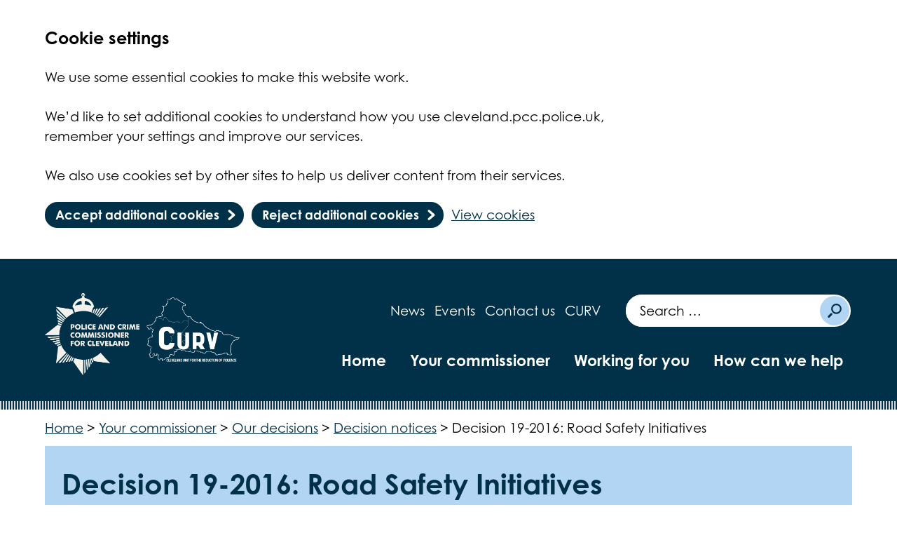

--- FILE ---
content_type: text/html; charset=UTF-8
request_url: https://www.cleveland.pcc.police.uk/working-for-you/decisions/decision-notices/road-safety-initiatives-2/
body_size: 11370
content:
<!DOCTYPE html>
<html lang="en-US">

<head>
    <meta charset="UTF-8" />
    <meta name="viewport" content="width=device-width, initial-scale=1">
    <meta name="theme-color" content="#ffffff">
    <meta name="apple-mobile-web-app-title" content="Cleveland PCC" />
    <meta name="google-site-verification" content="XJQJUtahtdETrPh4jlqeT3npROGIs7jhKgR8ATEMFDE" />

    <link rel="icon" type="image/png" href="https://www.cleveland.pcc.police.uk/wp-content/themes/cleveland-theme/assets/imgs/favicons/favicon-96x96.png?v=v6.8.3" sizes="96x96" />
    <link rel="icon" type="image/svg+xml" href="https://www.cleveland.pcc.police.uk/wp-content/themes/cleveland-theme/assets/imgs/favicons/favicon.svg?v=v6.8.3" />
    <link rel="shortcut icon" href="https://www.cleveland.pcc.police.uk/wp-content/themes/cleveland-theme/assets/imgs/favicons/favicon.ico?v=v6.8.3" />
    <link rel="apple-touch-icon" sizes="180x180" href="https://www.cleveland.pcc.police.uk/wp-content/themes/cleveland-theme/assets/imgs/favicons/apple-touch-icon.png?v=v6.8.3" />
    <link rel="manifest" href="https://www.cleveland.pcc.police.uk/wp-content/themes/cleveland-theme/assets/imgs/favicons/site.webmanifest?v=v6.8.3" />

    <link rel="stylesheet" href="https://www.cleveland.pcc.police.uk/wp-content/themes/cleveland-theme/style.css?v=v6.8.3">
    <link rel="stylesheet" href="https://use.typekit.net/cku4ktr.css">

    <!-- Global site tag (gtag.js) - Google Analytics -->
    <script>
        window.dataLayer = window.dataLayer || [];

        function gtag() {
            dataLayer.push(arguments);
        }

        // Call the default command before gtag.js or Tag Manager runs to
        // adjust how the tags operate when they run.
        gtag('consent', 'default', {
            'ad_storage': 'denied',
            'ad_user_data': 'denied',
            'ad_personalization': 'denied',
            'analytics_storage': 'denied'
        });
    </script>
    <script async src="https://www.googletagmanager.com/gtag/js?id=UA-35528966-1"></script>
    <script>
        window.dataLayer = window.dataLayer || [];

        function gtag() {
            dataLayer.push(arguments);
        }
        gtag('js', new Date());

        gtag('config', 'UA-35528966-1');
    </script>

    <meta name='robots' content='index, follow, max-image-preview:large, max-snippet:-1, max-video-preview:-1' />
	<style>img:is([sizes="auto" i], [sizes^="auto," i]) { contain-intrinsic-size: 3000px 1500px }</style>
	
	<!-- This site is optimized with the Yoast SEO plugin v26.8 - https://yoast.com/product/yoast-seo-wordpress/ -->
	<title>Decision 19-2016: Road Safety Initiatives - Cleveland Police and Crime Commissioner</title>
	<meta name="description" content="Funding for road safety initiatives" />
	<link rel="canonical" href="https://www.cleveland.pcc.police.uk/working-for-you/decisions/decision-notices/road-safety-initiatives-2/" />
	<meta property="og:locale" content="en_US" />
	<meta property="og:type" content="article" />
	<meta property="og:title" content="Decision 19-2016: Road Safety Initiatives - Cleveland Police and Crime Commissioner" />
	<meta property="og:description" content="Funding for road safety initiatives" />
	<meta property="og:url" content="https://www.cleveland.pcc.police.uk/working-for-you/decisions/decision-notices/road-safety-initiatives-2/" />
	<meta property="og:site_name" content="Cleveland Police and Crime Commissioner" />
	<meta property="article:modified_time" content="2023-11-02T12:19:59+00:00" />
	<meta name="twitter:card" content="summary_large_image" />
	<meta name="twitter:label1" content="Est. reading time" />
	<meta name="twitter:data1" content="1 minute" />
	<script type="application/ld+json" class="yoast-schema-graph">{"@context":"https://schema.org","@graph":[{"@type":"WebPage","@id":"https://www.cleveland.pcc.police.uk/working-for-you/decisions/decision-notices/road-safety-initiatives-2/","url":"https://www.cleveland.pcc.police.uk/working-for-you/decisions/decision-notices/road-safety-initiatives-2/","name":"Decision 19-2016: Road Safety Initiatives - Cleveland Police and Crime Commissioner","isPartOf":{"@id":"https://www.cleveland.pcc.police.uk/#website"},"datePublished":"2016-03-12T14:03:05+00:00","dateModified":"2023-11-02T12:19:59+00:00","description":"Funding for road safety initiatives","breadcrumb":{"@id":"https://www.cleveland.pcc.police.uk/working-for-you/decisions/decision-notices/road-safety-initiatives-2/#breadcrumb"},"inLanguage":"en-US","potentialAction":[{"@type":"ReadAction","target":["https://www.cleveland.pcc.police.uk/working-for-you/decisions/decision-notices/road-safety-initiatives-2/"]}]},{"@type":"BreadcrumbList","@id":"https://www.cleveland.pcc.police.uk/working-for-you/decisions/decision-notices/road-safety-initiatives-2/#breadcrumb","itemListElement":[{"@type":"ListItem","position":1,"name":"Home","item":"https://www.cleveland.pcc.police.uk/"},{"@type":"ListItem","position":2,"name":"Decision 19-2016: Road Safety Initiatives"}]},{"@type":"WebSite","@id":"https://www.cleveland.pcc.police.uk/#website","url":"https://www.cleveland.pcc.police.uk/","name":"Cleveland Police and Crime Commissioner","description":"","publisher":{"@id":"https://www.cleveland.pcc.police.uk/#organization"},"potentialAction":[{"@type":"SearchAction","target":{"@type":"EntryPoint","urlTemplate":"https://www.cleveland.pcc.police.uk/?s={search_term_string}"},"query-input":{"@type":"PropertyValueSpecification","valueRequired":true,"valueName":"search_term_string"}}],"inLanguage":"en-US"},{"@type":"Organization","@id":"https://www.cleveland.pcc.police.uk/#organization","name":"Cleveland Police and Crime Commissioner","url":"https://www.cleveland.pcc.police.uk/","logo":{"@type":"ImageObject","inLanguage":"en-US","@id":"https://www.cleveland.pcc.police.uk/#/schema/logo/image/","url":"","contentUrl":"","caption":"Cleveland Police and Crime Commissioner"},"image":{"@id":"https://www.cleveland.pcc.police.uk/#/schema/logo/image/"}}]}</script>
	<!-- / Yoast SEO plugin. -->


<link rel='dns-prefetch' href='//cc.cdn.civiccomputing.com' />
<link rel='dns-prefetch' href='//www.google.com' />
<style id='classic-theme-styles-inline-css' type='text/css'>
/*! This file is auto-generated */
.wp-block-button__link{color:#fff;background-color:#32373c;border-radius:9999px;box-shadow:none;text-decoration:none;padding:calc(.667em + 2px) calc(1.333em + 2px);font-size:1.125em}.wp-block-file__button{background:#32373c;color:#fff;text-decoration:none}
</style>
<style id='global-styles-inline-css' type='text/css'>
:root{--wp--preset--aspect-ratio--square: 1;--wp--preset--aspect-ratio--4-3: 4/3;--wp--preset--aspect-ratio--3-4: 3/4;--wp--preset--aspect-ratio--3-2: 3/2;--wp--preset--aspect-ratio--2-3: 2/3;--wp--preset--aspect-ratio--16-9: 16/9;--wp--preset--aspect-ratio--9-16: 9/16;--wp--preset--color--black: #000000;--wp--preset--color--cyan-bluish-gray: #abb8c3;--wp--preset--color--white: #ffffff;--wp--preset--color--pale-pink: #f78da7;--wp--preset--color--vivid-red: #cf2e2e;--wp--preset--color--luminous-vivid-orange: #ff6900;--wp--preset--color--luminous-vivid-amber: #fcb900;--wp--preset--color--light-green-cyan: #7bdcb5;--wp--preset--color--vivid-green-cyan: #00d084;--wp--preset--color--pale-cyan-blue: #8ed1fc;--wp--preset--color--vivid-cyan-blue: #0693e3;--wp--preset--color--vivid-purple: #9b51e0;--wp--preset--gradient--vivid-cyan-blue-to-vivid-purple: linear-gradient(135deg,rgba(6,147,227,1) 0%,rgb(155,81,224) 100%);--wp--preset--gradient--light-green-cyan-to-vivid-green-cyan: linear-gradient(135deg,rgb(122,220,180) 0%,rgb(0,208,130) 100%);--wp--preset--gradient--luminous-vivid-amber-to-luminous-vivid-orange: linear-gradient(135deg,rgba(252,185,0,1) 0%,rgba(255,105,0,1) 100%);--wp--preset--gradient--luminous-vivid-orange-to-vivid-red: linear-gradient(135deg,rgba(255,105,0,1) 0%,rgb(207,46,46) 100%);--wp--preset--gradient--very-light-gray-to-cyan-bluish-gray: linear-gradient(135deg,rgb(238,238,238) 0%,rgb(169,184,195) 100%);--wp--preset--gradient--cool-to-warm-spectrum: linear-gradient(135deg,rgb(74,234,220) 0%,rgb(151,120,209) 20%,rgb(207,42,186) 40%,rgb(238,44,130) 60%,rgb(251,105,98) 80%,rgb(254,248,76) 100%);--wp--preset--gradient--blush-light-purple: linear-gradient(135deg,rgb(255,206,236) 0%,rgb(152,150,240) 100%);--wp--preset--gradient--blush-bordeaux: linear-gradient(135deg,rgb(254,205,165) 0%,rgb(254,45,45) 50%,rgb(107,0,62) 100%);--wp--preset--gradient--luminous-dusk: linear-gradient(135deg,rgb(255,203,112) 0%,rgb(199,81,192) 50%,rgb(65,88,208) 100%);--wp--preset--gradient--pale-ocean: linear-gradient(135deg,rgb(255,245,203) 0%,rgb(182,227,212) 50%,rgb(51,167,181) 100%);--wp--preset--gradient--electric-grass: linear-gradient(135deg,rgb(202,248,128) 0%,rgb(113,206,126) 100%);--wp--preset--gradient--midnight: linear-gradient(135deg,rgb(2,3,129) 0%,rgb(40,116,252) 100%);--wp--preset--font-size--small: 13px;--wp--preset--font-size--medium: 20px;--wp--preset--font-size--large: 36px;--wp--preset--font-size--x-large: 42px;--wp--preset--spacing--20: 0.44rem;--wp--preset--spacing--30: 0.67rem;--wp--preset--spacing--40: 1rem;--wp--preset--spacing--50: 1.5rem;--wp--preset--spacing--60: 2.25rem;--wp--preset--spacing--70: 3.38rem;--wp--preset--spacing--80: 5.06rem;--wp--preset--shadow--natural: 6px 6px 9px rgba(0, 0, 0, 0.2);--wp--preset--shadow--deep: 12px 12px 50px rgba(0, 0, 0, 0.4);--wp--preset--shadow--sharp: 6px 6px 0px rgba(0, 0, 0, 0.2);--wp--preset--shadow--outlined: 6px 6px 0px -3px rgba(255, 255, 255, 1), 6px 6px rgba(0, 0, 0, 1);--wp--preset--shadow--crisp: 6px 6px 0px rgba(0, 0, 0, 1);}:where(.is-layout-flex){gap: 0.5em;}:where(.is-layout-grid){gap: 0.5em;}body .is-layout-flex{display: flex;}.is-layout-flex{flex-wrap: wrap;align-items: center;}.is-layout-flex > :is(*, div){margin: 0;}body .is-layout-grid{display: grid;}.is-layout-grid > :is(*, div){margin: 0;}:where(.wp-block-columns.is-layout-flex){gap: 2em;}:where(.wp-block-columns.is-layout-grid){gap: 2em;}:where(.wp-block-post-template.is-layout-flex){gap: 1.25em;}:where(.wp-block-post-template.is-layout-grid){gap: 1.25em;}.has-black-color{color: var(--wp--preset--color--black) !important;}.has-cyan-bluish-gray-color{color: var(--wp--preset--color--cyan-bluish-gray) !important;}.has-white-color{color: var(--wp--preset--color--white) !important;}.has-pale-pink-color{color: var(--wp--preset--color--pale-pink) !important;}.has-vivid-red-color{color: var(--wp--preset--color--vivid-red) !important;}.has-luminous-vivid-orange-color{color: var(--wp--preset--color--luminous-vivid-orange) !important;}.has-luminous-vivid-amber-color{color: var(--wp--preset--color--luminous-vivid-amber) !important;}.has-light-green-cyan-color{color: var(--wp--preset--color--light-green-cyan) !important;}.has-vivid-green-cyan-color{color: var(--wp--preset--color--vivid-green-cyan) !important;}.has-pale-cyan-blue-color{color: var(--wp--preset--color--pale-cyan-blue) !important;}.has-vivid-cyan-blue-color{color: var(--wp--preset--color--vivid-cyan-blue) !important;}.has-vivid-purple-color{color: var(--wp--preset--color--vivid-purple) !important;}.has-black-background-color{background-color: var(--wp--preset--color--black) !important;}.has-cyan-bluish-gray-background-color{background-color: var(--wp--preset--color--cyan-bluish-gray) !important;}.has-white-background-color{background-color: var(--wp--preset--color--white) !important;}.has-pale-pink-background-color{background-color: var(--wp--preset--color--pale-pink) !important;}.has-vivid-red-background-color{background-color: var(--wp--preset--color--vivid-red) !important;}.has-luminous-vivid-orange-background-color{background-color: var(--wp--preset--color--luminous-vivid-orange) !important;}.has-luminous-vivid-amber-background-color{background-color: var(--wp--preset--color--luminous-vivid-amber) !important;}.has-light-green-cyan-background-color{background-color: var(--wp--preset--color--light-green-cyan) !important;}.has-vivid-green-cyan-background-color{background-color: var(--wp--preset--color--vivid-green-cyan) !important;}.has-pale-cyan-blue-background-color{background-color: var(--wp--preset--color--pale-cyan-blue) !important;}.has-vivid-cyan-blue-background-color{background-color: var(--wp--preset--color--vivid-cyan-blue) !important;}.has-vivid-purple-background-color{background-color: var(--wp--preset--color--vivid-purple) !important;}.has-black-border-color{border-color: var(--wp--preset--color--black) !important;}.has-cyan-bluish-gray-border-color{border-color: var(--wp--preset--color--cyan-bluish-gray) !important;}.has-white-border-color{border-color: var(--wp--preset--color--white) !important;}.has-pale-pink-border-color{border-color: var(--wp--preset--color--pale-pink) !important;}.has-vivid-red-border-color{border-color: var(--wp--preset--color--vivid-red) !important;}.has-luminous-vivid-orange-border-color{border-color: var(--wp--preset--color--luminous-vivid-orange) !important;}.has-luminous-vivid-amber-border-color{border-color: var(--wp--preset--color--luminous-vivid-amber) !important;}.has-light-green-cyan-border-color{border-color: var(--wp--preset--color--light-green-cyan) !important;}.has-vivid-green-cyan-border-color{border-color: var(--wp--preset--color--vivid-green-cyan) !important;}.has-pale-cyan-blue-border-color{border-color: var(--wp--preset--color--pale-cyan-blue) !important;}.has-vivid-cyan-blue-border-color{border-color: var(--wp--preset--color--vivid-cyan-blue) !important;}.has-vivid-purple-border-color{border-color: var(--wp--preset--color--vivid-purple) !important;}.has-vivid-cyan-blue-to-vivid-purple-gradient-background{background: var(--wp--preset--gradient--vivid-cyan-blue-to-vivid-purple) !important;}.has-light-green-cyan-to-vivid-green-cyan-gradient-background{background: var(--wp--preset--gradient--light-green-cyan-to-vivid-green-cyan) !important;}.has-luminous-vivid-amber-to-luminous-vivid-orange-gradient-background{background: var(--wp--preset--gradient--luminous-vivid-amber-to-luminous-vivid-orange) !important;}.has-luminous-vivid-orange-to-vivid-red-gradient-background{background: var(--wp--preset--gradient--luminous-vivid-orange-to-vivid-red) !important;}.has-very-light-gray-to-cyan-bluish-gray-gradient-background{background: var(--wp--preset--gradient--very-light-gray-to-cyan-bluish-gray) !important;}.has-cool-to-warm-spectrum-gradient-background{background: var(--wp--preset--gradient--cool-to-warm-spectrum) !important;}.has-blush-light-purple-gradient-background{background: var(--wp--preset--gradient--blush-light-purple) !important;}.has-blush-bordeaux-gradient-background{background: var(--wp--preset--gradient--blush-bordeaux) !important;}.has-luminous-dusk-gradient-background{background: var(--wp--preset--gradient--luminous-dusk) !important;}.has-pale-ocean-gradient-background{background: var(--wp--preset--gradient--pale-ocean) !important;}.has-electric-grass-gradient-background{background: var(--wp--preset--gradient--electric-grass) !important;}.has-midnight-gradient-background{background: var(--wp--preset--gradient--midnight) !important;}.has-small-font-size{font-size: var(--wp--preset--font-size--small) !important;}.has-medium-font-size{font-size: var(--wp--preset--font-size--medium) !important;}.has-large-font-size{font-size: var(--wp--preset--font-size--large) !important;}.has-x-large-font-size{font-size: var(--wp--preset--font-size--x-large) !important;}
:where(.wp-block-post-template.is-layout-flex){gap: 1.25em;}:where(.wp-block-post-template.is-layout-grid){gap: 1.25em;}
:where(.wp-block-columns.is-layout-flex){gap: 2em;}:where(.wp-block-columns.is-layout-grid){gap: 2em;}
:root :where(.wp-block-pullquote){font-size: 1.5em;line-height: 1.6;}
</style>
<link rel='stylesheet' id='searchwp-forms-css' href='https://www.cleveland.pcc.police.uk/wp-content/plugins/searchwp/assets/css/frontend/search-forms.min.css?ver=4.5.7' type='text/css' media='all' />
<script type="text/javascript" src="https://www.cleveland.pcc.police.uk/wp-content/themes/cleveland-theme/assets/js/vendor/jquery-3.5.1.js?ver=3.5.1" id="jquery-js"></script>
<link rel="https://api.w.org/" href="https://www.cleveland.pcc.police.uk/wp-json/" /><link rel="alternate" title="JSON" type="application/json" href="https://www.cleveland.pcc.police.uk/wp-json/wp/v2/decision-notices/6400" /><link rel='shortlink' href='https://www.cleveland.pcc.police.uk/?p=6400' />
<link rel="alternate" title="oEmbed (JSON)" type="application/json+oembed" href="https://www.cleveland.pcc.police.uk/wp-json/oembed/1.0/embed?url=https%3A%2F%2Fwww.cleveland.pcc.police.uk%2Fworking-for-you%2Fdecisions%2Fdecision-notices%2Froad-safety-initiatives-2%2F" />
<link rel="alternate" title="oEmbed (XML)" type="text/xml+oembed" href="https://www.cleveland.pcc.police.uk/wp-json/oembed/1.0/embed?url=https%3A%2F%2Fwww.cleveland.pcc.police.uk%2Fworking-for-you%2Fdecisions%2Fdecision-notices%2Froad-safety-initiatives-2%2F&#038;format=xml" />
</head>

<body class="wp-singular decision-notices-template-default single single-decision-notices postid-6400 wp-theme-cleveland-theme">
      <div class="ccc-govuk-wrapper">
    <div id="ccc-cookie-banner-govuk" class="govuk-cookie-banner cookie-banner ccc-cookie-banner fixed-top ccc-govuk-block-group" data-ccc-alternativeLang="true" data-nosnippet role="region" aria-label="Cookies Banner" hidden>
      <div class="govuk-cookie-banner__message govuk-width-container cookie-banner--main">
        <div class="govuk-grid-row">
          <div class="govuk-grid-column-two-thirds">
            <h2 class="govuk-cookie-banner__heading govuk-heading-m">Cookie settings</h2>
            <div class="govuk-cookie-banner__content">
              <div class="govuk-body">
                We use some essential cookies to make this website work. <br /><br />We’d like to set additional cookies to understand how you use cleveland.pcc.police.uk, remember your settings and improve our services. <br /><br />We also use cookies set by other sites to help us deliver content from their services.              </div>
            </div>
          </div>
        </div>
        <div class="govuk-button-group">
          <button data-ccc-govuk="ccc-gov-uk-accept-settings" type="button" class="govuk-button cookie-banner-button--accept" data-module="govuk-button" value="accept">
            Accept additional cookies          </button>
          <button data-ccc-govuk="ccc-gov-uk-reject-settings" type="button" class="govuk-button  cookie-banner-button--reject" data-module="govuk-button" value="reject">
            Reject additional cookies          </button>
          <a class="govuk-link" href="/help/cookies/">View cookies</a>
        </div>
      </div>
      <div class="govuk-cookie-banner__message cookie-banner--accept govuk-width-container" role="alert" hidden>
        <div class="govuk-grid-row">
          <div class="govuk-grid-column-two-thirds">
            <div class="govuk-cookie-banner__content">
              <div class="govuk-body">You have accepted additional cookies. You can <a href="/help/cookies/">change your cookie settings</a> at any time.</div>
            </div>
          </div>
        </div>
        <div class="govuk-button-group">
          <button type="button" class="govuk-button cookie-banner-accept--hide" data-module="govuk-button" value="hide-accept">
            Hide this message          </button>
        </div>
      </div>
      <div class="govuk-cookie-banner__message cookie-banner--reject govuk-width-container" role="alert" hidden>
        <div class="govuk-grid-row">
          <div class="govuk-grid-column-two-thirds">
            <div class="govuk-cookie-banner__content">
              <div class="govuk-body">You have rejected additional cookies. You can <a href="/help/cookies/">change your cookie settings</a> at any time.</div>
            </div>
          </div>
        </div>
        <div class="govuk-button-group">
          <button type="button" class="govuk-button cookie-banner-reject--hide " data-module="govuk-button" value="hide-reject">
            Hide this message          </button>
        </div>
      </div>
    </div>
  </div>
<a href="#main" class="skiplink">Skip navigation</a>


<header class="site-header">
    <div class="site-header__main">
        <div class="u-wrapper">
            <div class="site-header__inner">
                <div class="site-header__logo">
                    <a href="https://www.cleveland.pcc.police.uk" title="Cleveland Police and Crime Commissioner Homepage" class="site-logo">
    <img class="site-logo__image" src="https://www.cleveland.pcc.police.uk/wp-content/themes/cleveland-theme/assets/imgs/logo.svg" alt="Cleveland Police and Crime Commissioner logo">
</a>


                    <a href="https://www.cleveland.pcc.police.uk/curv/" title="Cleveland Police and Crime Commissioner Violence Reduction Unit" class="site-logo">
    <img class="site-logo__image" src="https://www.cleveland.pcc.police.uk/wp-content/themes/cleveland-theme/assets/imgs/curv-logo.png" alt="CURV Logo">
</a>

                </div>
                <div class="site-header__content">
                                        <div class="site-header__action-group">
                        <div class="site-header__menu-toggle">
                            <button id="js-toggle-nav" class="button-menu-toggle" aria-expanded="false" aria-label="Open Menu">
    <svg class="button-menu-toggle__svg" viewBox="0 0 100 100">
        <line class="button-menu-toggle__line  button-menu-toggle__line--1" x1="20" y1="50" x2="80" y2="50" />
        <line class="button-menu-toggle__line  button-menu-toggle__line--2" x1="20" y1="50" x2="80" y2="50" />
        <line class="button-menu-toggle__line  button-menu-toggle__line--3" x1="20" y1="50" x2="80" y2="50" />
    </svg>
    <span class='button-menu-toggle__text' aria-hidden='true'>Menu</span>
</button>

                        </div>
                    </div>

                                        <nav class="site-header__secondary-nav">
                            <ul aria-label="Secondary Nav" class="nav-secondary "><li class="nav-secondary__item  nav-secondary__item--16"><a href="https://www.cleveland.pcc.police.uk/news/" class="nav-secondary__link">News</a></li>
<li class="nav-secondary__item  nav-secondary__item--11"><a href="https://www.cleveland.pcc.police.uk/events/" class="nav-secondary__link">Events</a></li>
<li class="nav-secondary__item  nav-secondary__item--10"><a href="https://www.cleveland.pcc.police.uk/contact/" class="nav-secondary__link">Contact us</a></li>
<li class="nav-secondary__item  nav-secondary__item--19544"><a href="https://www.cleveland.pcc.police.uk/curv/" class="nav-secondary__link">CURV</a></li>
</ul>

                    </nav>
                    <div class="site-header__search-form">
                        

<form role="search" method="get" class="search-form" action="/">
    <label>
        <span class="screen-reader-text">Search for:</span>
        <input type="search" data-swplive="true" data-swpengine="default" class="search-field" placeholder="Search …" value="" name="s">
    </label>
    <input type="submit" class="search-submit" value="Search">
</form>

                    </div>
                    <nav class="site-header__primary-nav">
                            <ul aria-label="Primary nav" class="nav-primary "><li class="nav-primary__item  nav-primary__item--472"><a href="https://www.cleveland.pcc.police.uk" class="nav-primary__link">Home</a></li>
<li class="nav-primary__item  nav-primary__item--463"><a href="https://www.cleveland.pcc.police.uk/commissioner/" class="nav-primary__link">Your commissioner</a></li>
<li class="nav-primary__item  nav-primary__item--465"><a href="https://www.cleveland.pcc.police.uk/working-for-you/" class="nav-primary__link">Working for you</a></li>
<li class="nav-primary__item  nav-primary__item--467"><a href="https://www.cleveland.pcc.police.uk/how-can-we-help/" class="nav-primary__link">How can we help</a></li>
</ul>

                    </nav>
                </div>
            </div>
        </div>
    </div>

    <div class="u-wrapper">
        <nav class="site-header__mobile-nav" id="js-mobile-nav">
            <div class="site-header__mobile-nav-item">

<form role="search" method="get" class="search-form" action="/">
    <label>
        <span class="screen-reader-text">Search for:</span>
        <input type="search" data-swplive="true" data-swpengine="default" class="search-field" placeholder="Search …" value="" name="s">
    </label>
    <input type="submit" class="search-submit" value="Search">
</form>
</div>
            <div class="site-header__mobile-nav-item">    <ul aria-label="Primary nav" class="nav-mobile-primary "><li class="nav-mobile-primary__item  nav-mobile-primary__item--472"><a href="https://www.cleveland.pcc.police.uk" class="nav-mobile-primary__link">Home</a></li>
<li class="nav-mobile-primary__item  nav-mobile-primary__item--463"><a href="https://www.cleveland.pcc.police.uk/commissioner/" class="nav-mobile-primary__link">Your commissioner</a></li>
<li class="nav-mobile-primary__item  nav-mobile-primary__item--465"><a href="https://www.cleveland.pcc.police.uk/working-for-you/" class="nav-mobile-primary__link">Working for you</a></li>
<li class="nav-mobile-primary__item  nav-mobile-primary__item--467"><a href="https://www.cleveland.pcc.police.uk/how-can-we-help/" class="nav-mobile-primary__link">How can we help</a></li>
</ul>
</div>
            <div class="site-header__mobile-nav-item">    <ul aria-label="Secondary Nav" class="nav-mobile-secondary "><li class="nav-mobile-secondary__item  nav-mobile-secondary__item--16"><a href="https://www.cleveland.pcc.police.uk/news/" class="nav-mobile-secondary__link">News</a></li>
<li class="nav-mobile-secondary__item  nav-mobile-secondary__item--11"><a href="https://www.cleveland.pcc.police.uk/events/" class="nav-mobile-secondary__link">Events</a></li>
<li class="nav-mobile-secondary__item  nav-mobile-secondary__item--10"><a href="https://www.cleveland.pcc.police.uk/contact/" class="nav-mobile-secondary__link">Contact us</a></li>
<li class="nav-mobile-secondary__item  nav-mobile-secondary__item--19544"><a href="https://www.cleveland.pcc.police.uk/curv/" class="nav-mobile-secondary__link">CURV</a></li>
</ul>
</div>
        </nav>
    </div>

    <div class="site-header__curv">
        <div class="u-wrapper">
            
        </div>
    </div>
</header>

    <div class="u-wrapper">
        <div class="breadcrumbs-wrapper">
            <div class="breadcrumbs">
            <span property="itemListElement" typeof="ListItem"><a property="item" typeof="WebPage" title="Go to Cleveland Police and Crime Commissioner." href="https://www.cleveland.pcc.police.uk" class="home" ><span property="name">Home</span></a><meta property="position" content="1"></span> &gt; <span property="itemListElement" typeof="ListItem"><a property="item" typeof="WebPage" title="Go to Your commissioner." href="https://www.cleveland.pcc.police.uk/commissioner/" class="post post-page" ><span property="name">Your commissioner</span></a><meta property="position" content="2"></span> &gt; <span property="itemListElement" typeof="ListItem"><a property="item" typeof="WebPage" title="Go to Our decisions." href="https://www.cleveland.pcc.police.uk/commissioner/decisions/" class="post post-page" ><span property="name">Our decisions</span></a><meta property="position" content="3"></span> &gt; <span property="itemListElement" typeof="ListItem"><a property="item" typeof="WebPage" title="Go to Decision notices." href="https://www.cleveland.pcc.police.uk/commissioner/decisions/decision-notices/" class="decision-notices-root post post-decision-notices" ><span property="name">Decision notices</span></a><meta property="position" content="4"></span> &gt; <span property="itemListElement" typeof="ListItem"><span property="name" class="post post-decision-notices current-item">Decision 19-2016: Road Safety Initiatives</span><meta property="url" content="https://www.cleveland.pcc.police.uk/working-for-you/decisions/decision-notices/road-safety-initiatives-2/"><meta property="position" content="5"></span>
    </div>
        </div>
    </div>
<main class="container" id="main">
    <div class="u-wrapper">
                                    

    
<section id="content-anchor" class="page-title">
    <div class="page-title__item  page-title__item--text  page-title__item--wide">
        <div class="page-title__content">
            <h1 class="page-title__heading">Decision 19-2016: Road Safety Initiatives</h1>


                            <p class="page-title__excerpt">Funding for road safety initiatives</p>
                    </div>
    </div>


    </section>

                            

<div class="content-sidebar-group ">
    <div class="content-sidebar-group__content">
                                    <article class="standard-content">
    
<p>The PCC has a contract in place with Hartlepool Council who manage the National Driver Offender Re-Training Scheme (NDORS) in Cleveland. </p>



<p>Unlike many commercial organisations,  Hartlepool Council delivers this contract on a not-for-profit basis. In doing so, it provides funds for the PCC to invest in Road Safety Initiatives.</p>



<p>In line with the governance arranagements put in place by the PCC, the Cleveland Road Safety Partnership then assesses any bids for funding before recommending to the PCC those that they support and believe will help with Road Safety.</p>



<p>The PCC has received three bids that have support from the Road Safety Partnership for approval as follows:</p>



<ul class="wp-block-list">
<li>Purchase of 3D Laser Scanner &#8211; £72,930.95</li>



<li>Training for Advanced Vehicle Examiners &#8211; £10,592.50</li>



<li>Safety Cameras &#8211; £37,810</li>
</ul>



<p>The details that support these bids are attached to this decision record form.</p>


<p class="file">
    <a class="file__link" href="https://www.cleveland.pcc.police.uk/wp-content/uploads/2020/11/Ref-19-Road-Safety-Initiatives.pdf">Decision 19. Funding for road safety initiatives (application, 2MB)</a>
</p>

</article>
                            
                            <aside class="share-links">
    <div class="share-links__action-group">
        <span class="share-links__title">Share this page</span>
        <ul class="share-links__list">
                            <li class="share-links__item">
                    <a class="share-links__icon" title="Share on Facebook" aria-label="Share on Facebook" href="http://www.facebook.com/sharer/sharer.php?s=100&amp;u=https%3A%2F%2Fwww.cleveland.pcc.police.uk%2Fworking-for-you%2Fdecisions%2Fdecision-notices%2Froad-safety-initiatives-2%2F&amp;t=Decision+19-2016%3A+Road+Safety+Initiatives">
                        <img src="https://www.cleveland.pcc.police.uk/wp-content/themes/cleveland-theme/assets/imgs/icons/facebook-circle.svg" class="share-links__icon-image" aria-hidden="true" alt="">
                    </a>
                </li>
            
                            <li class="share-links__item">
                    <a class="share-links__icon" title="Share on Twitter" aria-label="Share on Twitter" href="https://twitter.com/intent/tweet?text=Decision+19-2016%3A+Road+Safety+Initiatives&amp;url=https%3A%2F%2Fwww.cleveland.pcc.police.uk%2Fworking-for-you%2Fdecisions%2Fdecision-notices%2Froad-safety-initiatives-2%2F">
                        <img src="https://www.cleveland.pcc.police.uk/wp-content/themes/cleveland-theme/assets/imgs/icons/twitter-circle.svg" class="share-links__icon-image"
                        aria-hidden="true" alt="">
                    </a>
                </li>
            
                            <li class="share-links__item">
                    <a class="share-links__icon" title="Share via Email" aria-label="Share via Email" href="/cdn-cgi/l/email-protection#[base64]">
                        <img src="https://www.cleveland.pcc.police.uk/wp-content/themes/cleveland-theme/assets/imgs/icons/email-circle.svg" class="share-links__icon-image" aria-hidden="true" alt="">
                    </a>
                </li>
                    </ul>
    </div>
    <button onclick="window.print()" class="share-links__print">
        <span class="share-links__title">Print this page</span>
        <img src="https://www.cleveland.pcc.police.uk/wp-content/themes/cleveland-theme/assets/imgs/icons/print-circle.svg" class="share-links__icon-image" aria-hidden="true" alt="">
    </button>
</aside>

                        </div>
    <aside class="content-sidebar-group__sidebar">
            </aside>
</div>

                            
                        </div>
</main>
<footer class="site-footer">
    <div class="u-wrapper">
                    <div class="site-footer__social"><div class="social-links">
    <p class="social-links__info">Follow us on social media for all the latest news and announcements</p>
    <div class="social-links__icons">
                    <a class="social-links__icon" href="https://www.facebook.com/ClevelandPCC/">
                <img src="https://www.cleveland.pcc.police.uk/wp-content/themes/cleveland-theme/assets/imgs/icons/facebook-circle.svg" class="social-links__icon-image" alt="Visit Cleveland OPCC on Facebook">
            </a>
        
                    <a class="social-links__icon" href="https://twitter.com/Cleveland_PCC">
                <img src="https://www.cleveland.pcc.police.uk/wp-content/themes/cleveland-theme/assets/imgs/icons/twitter-circle.svg" class="social-links__icon-image" alt="Visit Cleveland OPCC on Twitter">
            </a>
        
                    <a class="social-links__icon" href="https://www.instagram.com/clevelandopcc/">
                <img src="https://www.cleveland.pcc.police.uk/wp-content/themes/cleveland-theme/assets/imgs/icons/instagram-circle.svg" class="social-links__icon-image" alt="Visit Cleveland OPCC on Instagram">
            </a>
        
                    <a class="social-links__icon" href="https://www.youtube.com/channel/UCiue4iKfj1UdIlKI0etPZVA">
                <img src="https://www.cleveland.pcc.police.uk/wp-content/themes/cleveland-theme/assets/imgs/icons/youtube-circle.svg" class="social-links__icon-image" alt="Visit Cleveland OPCC on Youtube">
            </a>
            </div>
</div>
</div>
        
        <div class="site-footer__inner">
            <div class="site-footer__logo"><a href="https://www.cleveland.pcc.police.uk" title="Cleveland Police and Crime Commissioner Homepage" class="site-logo">
    <img class="site-logo__image" src="https://www.cleveland.pcc.police.uk/wp-content/themes/cleveland-theme/assets/imgs/footer_logo.svg" alt="Cleveland Police and Crime Commissioner logo">
</a>
</div>
            <div class="site-footer__content">
                <div class="site-footer__col">
                    <nav class="link-list">
    <h2 class="link-list__title">Your Commissioner</h2>
    <ul class="link-list__list">
                    <li class="link-list__item">
                <a class="link-list__link" href="https://www.cleveland.pcc.police.uk/commissioner/office/role/">About your PCC</a>
            </li>
                    <li class="link-list__item">
                <a class="link-list__link" href="https://www.cleveland.pcc.police.uk/commissioner/office/the-pcc-team/">The OPCC team</a>
            </li>
                    <li class="link-list__item">
                <a class="link-list__link" href="https://www.cleveland.pcc.police.uk/commissioner/about/role/">The PCC role</a>
            </li>
                    <li class="link-list__item">
                <a class="link-list__link" href="https://www.cleveland.pcc.police.uk/how-can-we-help/get-involved/work-with-us/">Work with us</a>
            </li>
            </ul>
</nav>
                </div>
                <div class="site-footer__col">
                    <nav class="link-list">
    <h2 class="link-list__title">What we do</h2>
    <ul class="link-list__list">
                    <li class="link-list__item">
                <a class="link-list__link" href="https://www.cleveland.pcc.police.uk/commissioner/decisions/decision-notices/">Decisions</a>
            </li>
                    <li class="link-list__item">
                <a class="link-list__link" href="https://www.cleveland.pcc.police.uk/commissioner/transparency/">Transparency</a>
            </li>
                    <li class="link-list__item">
                <a class="link-list__link" href="https://www.cleveland.pcc.police.uk/working-for-you/build-trust-and-confidence-in-policing-and-the-justice-system/police-scrutiny/">Police Scrutiny</a>
            </li>
            </ul>
</nav>
                </div>
                <div class="site-footer__col">
                    <nav class="link-list">
    <h2 class="link-list__title">How we can help</h2>
    <ul class="link-list__list">
                    <li class="link-list__item">
                <a class="link-list__link" href="https://www.cleveland.pcc.police.uk/how-can-we-help/copa-cleveland-online-policing-app/">COPA</a>
            </li>
                    <li class="link-list__item">
                <a class="link-list__link" href="https://www.cleveland.pcc.police.uk/working-for-you/supporting-victims-2/">Supporting victims</a>
            </li>
                    <li class="link-list__item">
                <a class="link-list__link" href="https://www.cleveland.pcc.police.uk/how-can-we-help/apply-for-community-funding/">Funding</a>
            </li>
                    <li class="link-list__item">
                <a class="link-list__link" href="https://www.cleveland.pcc.police.uk/working-for-you/build-trust-and-confidence-in-policing-and-the-justice-system/dissatisfaction-and-feedback/">Have your say</a>
            </li>
            </ul>
</nav>
                </div>
                <div class="site-footer__newsletter">
                    <a class="button" href="https://8e2eb32b.sibforms.com/serve/[base64]">Subscribe to our newsletter</a>
                </div>

            </div>
        </div>
        <nav class="site-footer__nav">    <ul aria-label="Footer Nav" class="nav-footer "><li class="nav-footer__item  nav-footer__item--10"><a href="https://www.cleveland.pcc.police.uk/contact/" class="nav-footer__link">Contact us</a></li>
<li class="nav-footer__item  nav-footer__item--534"><a href="https://www.cleveland.pcc.police.uk/foi/" class="nav-footer__link">Freedom of Information</a></li>
<li class="nav-footer__item  nav-footer__item--527"><a href="https://www.cleveland.pcc.police.uk/contact/press-media/" class="nav-footer__link">Press and media</a></li>
<li class="nav-footer__item  nav-footer__item--28"><a href="https://www.cleveland.pcc.police.uk/help/accessibility/" class="nav-footer__link">Accessibility statement</a></li>
<li class="nav-footer__item  nav-footer__item--26787"><a href="https://www.cleveland.pcc.police.uk/help/cookies/" class="nav-footer__link">Cookies</a></li>
<li class="nav-footer__item  nav-footer__item--16193"><a href="https://www.cleveland.pcc.police.uk/commissioner/transparency/your-information-and-privacy-rights-2/" class="nav-footer__link">Privacy</a></li>
</ul>
</nav>

        <div class="site-footer__credits">
            <p>Copyright &copy; 2026 Cleveland PCC</p>
            <p>Lovingly crafted by <a href="https://www.mixd.co.uk/">Mixd</a></p>
        </div>

        <div class="site-footer__google-translate">
            <div id="google_translate_element" class="google-translate"></div>

<script data-cfasync="false" src="/cdn-cgi/scripts/5c5dd728/cloudflare-static/email-decode.min.js"></script><script type="text/javascript">
function googleTranslateElementInit() {
new google.translate.TranslateElement({pageLanguage: "en"}, "google_translate_element");
}
</script>
<script type="text/javascript" src="//translate.google.com/translate_a/element.js?cb=googleTranslateElementInit"></script>
        </div>
    </div>
</footer>
<script type="speculationrules">
{"prefetch":[{"source":"document","where":{"and":[{"href_matches":"\/*"},{"not":{"href_matches":["\/wp-*.php","\/wp-admin\/*","\/wp-content\/uploads\/*","\/wp-content\/*","\/wp-content\/plugins\/*","\/wp-content\/themes\/cleveland-theme\/*","\/*\\?(.+)"]}},{"not":{"selector_matches":"a[rel~=\"nofollow\"]"}},{"not":{"selector_matches":".no-prefetch, .no-prefetch a"}}]},"eagerness":"conservative"}]}
</script>
        <script>
            var _SEARCHWP_LIVE_AJAX_SEARCH_BLOCKS = true;
            var _SEARCHWP_LIVE_AJAX_SEARCH_ENGINE = 'default';
            var _SEARCHWP_LIVE_AJAX_SEARCH_CONFIG = 'default';
        </script>
        <script type="text/javascript" src="//cc.cdn.civiccomputing.com/9/cookieControl-9.x.min.js?ver=6.8.3" id="ccc-cookie-control-js"></script>
<script type="text/javascript" src="https://www.cleveland.pcc.police.uk/wp-content/plugins/civic-cookie-control-8/public/assets/asset_dist/cookie_control_public.js?ver=6.8.3" id="ccc-cookie-control_govuk_script-js"></script>
<script type="text/javascript" src="https://www.cleveland.pcc.police.uk/wp-content/themes/cleveland-theme/scripts.min.js?v=v6.8.3" id="@mixd/scripts-js"></script>
<script type="text/javascript" src="https://www.cleveland.pcc.police.uk/wp-content/plugins/page-links-to/dist/new-tab.js?ver=3.3.7" id="page-links-to-js"></script>
<script type="text/javascript" id="swp-live-search-client-js-extra">
/* <![CDATA[ */
var searchwp_live_search_params = [];
searchwp_live_search_params = {"ajaxurl":"https:\/\/www.cleveland.pcc.police.uk\/wp-admin\/admin-ajax.php","origin_id":6400,"config":{"default":{"engine":"default","input":{"delay":300,"min_chars":3},"results":{"position":"bottom","width":"auto","offset":{"x":0,"y":5}},"spinner":{"lines":12,"length":8,"width":3,"radius":8,"scale":1,"corners":1,"color":"#424242","fadeColor":"transparent","speed":1,"rotate":0,"animation":"searchwp-spinner-line-fade-quick","direction":1,"zIndex":2000000000,"className":"spinner","top":"50%","left":"50%","shadow":"0 0 1px transparent","position":"absolute"}}},"msg_no_config_found":"No valid SearchWP Live Search configuration found!","aria_instructions":"When autocomplete results are available use up and down arrows to review and enter to go to the desired page. Touch device users, explore by touch or with swipe gestures."};;
/* ]]> */
</script>
<script type="text/javascript" src="https://www.cleveland.pcc.police.uk/wp-content/plugins/searchwp-live-ajax-search/assets/javascript/dist/script.min.js?ver=1.8.7" id="swp-live-search-client-js"></script>
<script type="text/javascript" id="gforms_recaptcha_recaptcha-js-extra">
/* <![CDATA[ */
var gforms_recaptcha_recaptcha_strings = {"nonce":"9d52053433","disconnect":"Disconnecting","change_connection_type":"Resetting","spinner":"https:\/\/www.cleveland.pcc.police.uk\/wp-content\/plugins\/gravityforms\/images\/spinner.svg","connection_type":"classic","disable_badge":"1","change_connection_type_title":"Change Connection Type","change_connection_type_message":"Changing the connection type will delete your current settings.  Do you want to proceed?","disconnect_title":"Disconnect","disconnect_message":"Disconnecting from reCAPTCHA will delete your current settings.  Do you want to proceed?","site_key":"6LdWapseAAAAAADcia2mZVEuq0PMAt2cbYs1sGoU"};
/* ]]> */
</script>
<script type="text/javascript" src="https://www.google.com/recaptcha/api.js?render=6LdWapseAAAAAADcia2mZVEuq0PMAt2cbYs1sGoU&amp;ver=2.1.0" id="gforms_recaptcha_recaptcha-js" defer="defer" data-wp-strategy="defer"></script>
<script type="text/javascript" src="https://www.cleveland.pcc.police.uk/wp-content/plugins/gravityformsrecaptcha/js/frontend.min.js?ver=2.1.0" id="gforms_recaptcha_frontend-js" defer="defer" data-wp-strategy="defer"></script>
            <script type="text/javascript">
                var config = {
                    apiKey: '67f6f903f29dc72aa4ff963890ffbe3cd282ea97',
                    product: 'CUSTOM',
                    logConsent: false,
                    notifyOnce: false,
                    initialState: 'CLOSED',
                    position: 'RIGHT',
                    theme: 'DARK',
                    layout: 'SLIDEOUT',
                    toggleType: 'slider',
                    acceptBehaviour: 'all',
                    closeOnGlobalChange: true,
                    iabCMP: false,
                                        closeStyle: 'icon',
                    consentCookieExpiry: 90,
                    subDomains: false,
                    mode: 'gdpr',
                    rejectButton: false,
                    settingsStyle: 'button',
                    encodeCookie: false,
                    setInnerHTML: true,
                    wrapInnerHTML: false,
                    accessibility: {
                        accessKey: 'C',
                        highlightFocus: false,
                        outline: true,
                        overlay: true,
                        disableSiteScrolling: false,
                    },
                                        text: {
                        title: 'Cookie settings',
                        intro: 'We use some essential cookies to make this website work. <br /><br />We’d like to set additional cookies to understand how you use cleveland.pcc.police.uk, remember your settings and improve our services. <br /><br />We also use cookies set by other sites to help us deliver content from their services.',
                        necessaryTitle: 'Necessary Cookies',
                        necessaryDescription: 'Necessary cookies enable core functionality. The website cannot function properly without these cookies, and can only be disabled by changing your browser preferences.',
                        thirdPartyTitle: 'Warning: Some cookies require your attention',
                        thirdPartyDescription: 'Consent for the following cookies could not be automatically revoked. Please follow the link(s) below to opt out manually.',
                        on: 'On',
                        off: 'Off',
                        accept: 'Accept',
                        settings: 'Cookie Preferences',
                        acceptRecommended: 'Save changes',
                        acceptSettings: 'Accept additional cookies',
                        notifyTitle: 'Your choice regarding cookies on this site',
                        notifyDescription: 'We use cookies to optimise site functionality and give you the best possible experience.',
                        closeLabel: 'Hide this message',
                        cornerButton: 'Set cookie preferences.',
                        landmark: 'Cookie preferences.',
                        showVendors: 'Show vendors within this category',
                        thirdPartyCookies: 'This vendor may set third party cookies.',
                        readMore: 'Read more',
                        accessibilityAlert: 'This site uses cookies to store information. Press accesskey C to learn more about your options.',
                        rejectSettings: 'Reject additional cookies',
                        reject: 'Reject',
                                            },
                    
                        branding: {
                            fontColor: '#fff',
                            fontFamily: 'Arial,sans-serif',
                            fontSizeTitle: '1.2em',
                            fontSizeHeaders: '1em',
                            fontSize: '0.8em',
                            backgroundColor: '#313147',
                            toggleText: '#fff',
                            toggleColor: '#2f2f5f',
                            toggleBackground: '#111125',
                            alertText: '#fff',
                            alertBackground: '#111125',
                            acceptText: '#ffffff',
                            acceptBackground: '#111125',
                            rejectText: '#ffffff',
                            rejectBackground: '#111125',
                            closeText: '#111125',
                            closeBackground: '#FFF',
                            notifyFontColor: '#FFF',
                            notifyBackgroundColor: '#313147',
                                                            buttonIcon: null,
                                                        buttonIconWidth: '64px',
                            buttonIconHeight: '64px',
                            removeIcon: false,
                            removeAbout: false                        },
                                        
                                                                    
                                                                                    
                                            necessaryCookies: ['wordpress_*','wordpress_logged_in_*','CookieControl','wp_consent_*','wpe-auth','wp_lang','wp_data_user_*','wordpress_logged_in_*','wordpress_test_cookie','wordpress_sec_*','wordpress_settings_*','__cf_bm','_cfuvid','wfwaf-authcookie-*'],
                    
                                            optionalCookies: [
                                                             {
                                        name: 'analytics',
                                        label: 'Cookies that measure website use',
                                        description: 'We use Google Analytics cookies to measure how you use cleveland.pcc.police.uk. These cookies collect information about: how you got to these sites the pages you visit and how long you spend on each page what you click on while you\&#039;re visiting these sites.',
                                                                                cookies: ['_ga', '_ga_*', '_gid', '_gat', '_gtag_UA_*'],
                                        onAccept: function() {
                                            gtag('consent', 'update', {'analytics_storage': 'granted'});                                        },
                                        onRevoke: function() {
                                            gtag('consent', 'update', {'analytics_storage': 'denied'});                                        },
                                                                                recommendedState: 'off',
                                        lawfulBasis: 'consent',

                                        
                                    },
                                                                                             {
                                        name: 'communication-marketing',
                                        label: 'Cookies that help with our communications and marketing',
                                        description: 'These cookies may be set by third party websites and do things like measure how you view YouTube videos that are on cleveland.pcc.police.uk.',
                                                                                cookies: ['VISITOR_INFO1_LIVE', 'VISITOR_PRIVACY_METADATA', 'GPS', 'YSC', 'PREF', 'AEC', 'NID', 'DV', 'SOCS', '__Secure-ENID', '__Secure-YEC', '__Secure-ROLLOUT_TOKEN', '__utm_player', 'vuid'],
                                        onAccept: function() {
                                            gtag('consent', 'update', {'ad_storage': 'granted'});
gtag('consent', 'update', {'ad_user_data': 'granted'});
gtag('consent', 'update', {'ad_personalization': 'granted'});                                        },
                                        onRevoke: function() {
                                            gtag('consent', 'update', {'ad_storage': 'denied'});
gtag('consent', 'update', {'ad_user_data': 'denied'});
gtag('consent', 'update', {'ad_personalization': 'denied'});                                        },
                                                                                recommendedState: 'off',
                                        lawfulBasis: 'consent',

                                        
                                    },
                                                                                             {
                                        name: 'settings',
                                        label: 'Cookies that remember your settings',
                                        description: 'These cookies do things like remember your preferences and the choices you make, to personalise your experience of using the site.',
                                                                                cookies: [''],
                                        onAccept: function() {
                                                                                    },
                                        onRevoke: function() {
                                                                                    },
                                                                                recommendedState: 'off',
                                        lawfulBasis: 'consent',

                                        
                                    },
                                                                                    ],
                                                                statement: {
                            description: '',
                            name: 'View cookies',
                            url: '/help/cookies/',
                            updated: '17/12/2025'
                        },
                                        sameSiteCookie: true,
                    sameSiteValue: 'Strict',
                    notifyDismissButton: true
                };
                CookieControl.load(config);
            </script>

</body>

</html>

--- FILE ---
content_type: text/html; charset=utf-8
request_url: https://www.google.com/recaptcha/api2/anchor?ar=1&k=6LdWapseAAAAAADcia2mZVEuq0PMAt2cbYs1sGoU&co=aHR0cHM6Ly93d3cuY2xldmVsYW5kLnBjYy5wb2xpY2UudWs6NDQz&hl=en&v=N67nZn4AqZkNcbeMu4prBgzg&size=invisible&anchor-ms=20000&execute-ms=30000&cb=a74evun1v17l
body_size: 48635
content:
<!DOCTYPE HTML><html dir="ltr" lang="en"><head><meta http-equiv="Content-Type" content="text/html; charset=UTF-8">
<meta http-equiv="X-UA-Compatible" content="IE=edge">
<title>reCAPTCHA</title>
<style type="text/css">
/* cyrillic-ext */
@font-face {
  font-family: 'Roboto';
  font-style: normal;
  font-weight: 400;
  font-stretch: 100%;
  src: url(//fonts.gstatic.com/s/roboto/v48/KFO7CnqEu92Fr1ME7kSn66aGLdTylUAMa3GUBHMdazTgWw.woff2) format('woff2');
  unicode-range: U+0460-052F, U+1C80-1C8A, U+20B4, U+2DE0-2DFF, U+A640-A69F, U+FE2E-FE2F;
}
/* cyrillic */
@font-face {
  font-family: 'Roboto';
  font-style: normal;
  font-weight: 400;
  font-stretch: 100%;
  src: url(//fonts.gstatic.com/s/roboto/v48/KFO7CnqEu92Fr1ME7kSn66aGLdTylUAMa3iUBHMdazTgWw.woff2) format('woff2');
  unicode-range: U+0301, U+0400-045F, U+0490-0491, U+04B0-04B1, U+2116;
}
/* greek-ext */
@font-face {
  font-family: 'Roboto';
  font-style: normal;
  font-weight: 400;
  font-stretch: 100%;
  src: url(//fonts.gstatic.com/s/roboto/v48/KFO7CnqEu92Fr1ME7kSn66aGLdTylUAMa3CUBHMdazTgWw.woff2) format('woff2');
  unicode-range: U+1F00-1FFF;
}
/* greek */
@font-face {
  font-family: 'Roboto';
  font-style: normal;
  font-weight: 400;
  font-stretch: 100%;
  src: url(//fonts.gstatic.com/s/roboto/v48/KFO7CnqEu92Fr1ME7kSn66aGLdTylUAMa3-UBHMdazTgWw.woff2) format('woff2');
  unicode-range: U+0370-0377, U+037A-037F, U+0384-038A, U+038C, U+038E-03A1, U+03A3-03FF;
}
/* math */
@font-face {
  font-family: 'Roboto';
  font-style: normal;
  font-weight: 400;
  font-stretch: 100%;
  src: url(//fonts.gstatic.com/s/roboto/v48/KFO7CnqEu92Fr1ME7kSn66aGLdTylUAMawCUBHMdazTgWw.woff2) format('woff2');
  unicode-range: U+0302-0303, U+0305, U+0307-0308, U+0310, U+0312, U+0315, U+031A, U+0326-0327, U+032C, U+032F-0330, U+0332-0333, U+0338, U+033A, U+0346, U+034D, U+0391-03A1, U+03A3-03A9, U+03B1-03C9, U+03D1, U+03D5-03D6, U+03F0-03F1, U+03F4-03F5, U+2016-2017, U+2034-2038, U+203C, U+2040, U+2043, U+2047, U+2050, U+2057, U+205F, U+2070-2071, U+2074-208E, U+2090-209C, U+20D0-20DC, U+20E1, U+20E5-20EF, U+2100-2112, U+2114-2115, U+2117-2121, U+2123-214F, U+2190, U+2192, U+2194-21AE, U+21B0-21E5, U+21F1-21F2, U+21F4-2211, U+2213-2214, U+2216-22FF, U+2308-230B, U+2310, U+2319, U+231C-2321, U+2336-237A, U+237C, U+2395, U+239B-23B7, U+23D0, U+23DC-23E1, U+2474-2475, U+25AF, U+25B3, U+25B7, U+25BD, U+25C1, U+25CA, U+25CC, U+25FB, U+266D-266F, U+27C0-27FF, U+2900-2AFF, U+2B0E-2B11, U+2B30-2B4C, U+2BFE, U+3030, U+FF5B, U+FF5D, U+1D400-1D7FF, U+1EE00-1EEFF;
}
/* symbols */
@font-face {
  font-family: 'Roboto';
  font-style: normal;
  font-weight: 400;
  font-stretch: 100%;
  src: url(//fonts.gstatic.com/s/roboto/v48/KFO7CnqEu92Fr1ME7kSn66aGLdTylUAMaxKUBHMdazTgWw.woff2) format('woff2');
  unicode-range: U+0001-000C, U+000E-001F, U+007F-009F, U+20DD-20E0, U+20E2-20E4, U+2150-218F, U+2190, U+2192, U+2194-2199, U+21AF, U+21E6-21F0, U+21F3, U+2218-2219, U+2299, U+22C4-22C6, U+2300-243F, U+2440-244A, U+2460-24FF, U+25A0-27BF, U+2800-28FF, U+2921-2922, U+2981, U+29BF, U+29EB, U+2B00-2BFF, U+4DC0-4DFF, U+FFF9-FFFB, U+10140-1018E, U+10190-1019C, U+101A0, U+101D0-101FD, U+102E0-102FB, U+10E60-10E7E, U+1D2C0-1D2D3, U+1D2E0-1D37F, U+1F000-1F0FF, U+1F100-1F1AD, U+1F1E6-1F1FF, U+1F30D-1F30F, U+1F315, U+1F31C, U+1F31E, U+1F320-1F32C, U+1F336, U+1F378, U+1F37D, U+1F382, U+1F393-1F39F, U+1F3A7-1F3A8, U+1F3AC-1F3AF, U+1F3C2, U+1F3C4-1F3C6, U+1F3CA-1F3CE, U+1F3D4-1F3E0, U+1F3ED, U+1F3F1-1F3F3, U+1F3F5-1F3F7, U+1F408, U+1F415, U+1F41F, U+1F426, U+1F43F, U+1F441-1F442, U+1F444, U+1F446-1F449, U+1F44C-1F44E, U+1F453, U+1F46A, U+1F47D, U+1F4A3, U+1F4B0, U+1F4B3, U+1F4B9, U+1F4BB, U+1F4BF, U+1F4C8-1F4CB, U+1F4D6, U+1F4DA, U+1F4DF, U+1F4E3-1F4E6, U+1F4EA-1F4ED, U+1F4F7, U+1F4F9-1F4FB, U+1F4FD-1F4FE, U+1F503, U+1F507-1F50B, U+1F50D, U+1F512-1F513, U+1F53E-1F54A, U+1F54F-1F5FA, U+1F610, U+1F650-1F67F, U+1F687, U+1F68D, U+1F691, U+1F694, U+1F698, U+1F6AD, U+1F6B2, U+1F6B9-1F6BA, U+1F6BC, U+1F6C6-1F6CF, U+1F6D3-1F6D7, U+1F6E0-1F6EA, U+1F6F0-1F6F3, U+1F6F7-1F6FC, U+1F700-1F7FF, U+1F800-1F80B, U+1F810-1F847, U+1F850-1F859, U+1F860-1F887, U+1F890-1F8AD, U+1F8B0-1F8BB, U+1F8C0-1F8C1, U+1F900-1F90B, U+1F93B, U+1F946, U+1F984, U+1F996, U+1F9E9, U+1FA00-1FA6F, U+1FA70-1FA7C, U+1FA80-1FA89, U+1FA8F-1FAC6, U+1FACE-1FADC, U+1FADF-1FAE9, U+1FAF0-1FAF8, U+1FB00-1FBFF;
}
/* vietnamese */
@font-face {
  font-family: 'Roboto';
  font-style: normal;
  font-weight: 400;
  font-stretch: 100%;
  src: url(//fonts.gstatic.com/s/roboto/v48/KFO7CnqEu92Fr1ME7kSn66aGLdTylUAMa3OUBHMdazTgWw.woff2) format('woff2');
  unicode-range: U+0102-0103, U+0110-0111, U+0128-0129, U+0168-0169, U+01A0-01A1, U+01AF-01B0, U+0300-0301, U+0303-0304, U+0308-0309, U+0323, U+0329, U+1EA0-1EF9, U+20AB;
}
/* latin-ext */
@font-face {
  font-family: 'Roboto';
  font-style: normal;
  font-weight: 400;
  font-stretch: 100%;
  src: url(//fonts.gstatic.com/s/roboto/v48/KFO7CnqEu92Fr1ME7kSn66aGLdTylUAMa3KUBHMdazTgWw.woff2) format('woff2');
  unicode-range: U+0100-02BA, U+02BD-02C5, U+02C7-02CC, U+02CE-02D7, U+02DD-02FF, U+0304, U+0308, U+0329, U+1D00-1DBF, U+1E00-1E9F, U+1EF2-1EFF, U+2020, U+20A0-20AB, U+20AD-20C0, U+2113, U+2C60-2C7F, U+A720-A7FF;
}
/* latin */
@font-face {
  font-family: 'Roboto';
  font-style: normal;
  font-weight: 400;
  font-stretch: 100%;
  src: url(//fonts.gstatic.com/s/roboto/v48/KFO7CnqEu92Fr1ME7kSn66aGLdTylUAMa3yUBHMdazQ.woff2) format('woff2');
  unicode-range: U+0000-00FF, U+0131, U+0152-0153, U+02BB-02BC, U+02C6, U+02DA, U+02DC, U+0304, U+0308, U+0329, U+2000-206F, U+20AC, U+2122, U+2191, U+2193, U+2212, U+2215, U+FEFF, U+FFFD;
}
/* cyrillic-ext */
@font-face {
  font-family: 'Roboto';
  font-style: normal;
  font-weight: 500;
  font-stretch: 100%;
  src: url(//fonts.gstatic.com/s/roboto/v48/KFO7CnqEu92Fr1ME7kSn66aGLdTylUAMa3GUBHMdazTgWw.woff2) format('woff2');
  unicode-range: U+0460-052F, U+1C80-1C8A, U+20B4, U+2DE0-2DFF, U+A640-A69F, U+FE2E-FE2F;
}
/* cyrillic */
@font-face {
  font-family: 'Roboto';
  font-style: normal;
  font-weight: 500;
  font-stretch: 100%;
  src: url(//fonts.gstatic.com/s/roboto/v48/KFO7CnqEu92Fr1ME7kSn66aGLdTylUAMa3iUBHMdazTgWw.woff2) format('woff2');
  unicode-range: U+0301, U+0400-045F, U+0490-0491, U+04B0-04B1, U+2116;
}
/* greek-ext */
@font-face {
  font-family: 'Roboto';
  font-style: normal;
  font-weight: 500;
  font-stretch: 100%;
  src: url(//fonts.gstatic.com/s/roboto/v48/KFO7CnqEu92Fr1ME7kSn66aGLdTylUAMa3CUBHMdazTgWw.woff2) format('woff2');
  unicode-range: U+1F00-1FFF;
}
/* greek */
@font-face {
  font-family: 'Roboto';
  font-style: normal;
  font-weight: 500;
  font-stretch: 100%;
  src: url(//fonts.gstatic.com/s/roboto/v48/KFO7CnqEu92Fr1ME7kSn66aGLdTylUAMa3-UBHMdazTgWw.woff2) format('woff2');
  unicode-range: U+0370-0377, U+037A-037F, U+0384-038A, U+038C, U+038E-03A1, U+03A3-03FF;
}
/* math */
@font-face {
  font-family: 'Roboto';
  font-style: normal;
  font-weight: 500;
  font-stretch: 100%;
  src: url(//fonts.gstatic.com/s/roboto/v48/KFO7CnqEu92Fr1ME7kSn66aGLdTylUAMawCUBHMdazTgWw.woff2) format('woff2');
  unicode-range: U+0302-0303, U+0305, U+0307-0308, U+0310, U+0312, U+0315, U+031A, U+0326-0327, U+032C, U+032F-0330, U+0332-0333, U+0338, U+033A, U+0346, U+034D, U+0391-03A1, U+03A3-03A9, U+03B1-03C9, U+03D1, U+03D5-03D6, U+03F0-03F1, U+03F4-03F5, U+2016-2017, U+2034-2038, U+203C, U+2040, U+2043, U+2047, U+2050, U+2057, U+205F, U+2070-2071, U+2074-208E, U+2090-209C, U+20D0-20DC, U+20E1, U+20E5-20EF, U+2100-2112, U+2114-2115, U+2117-2121, U+2123-214F, U+2190, U+2192, U+2194-21AE, U+21B0-21E5, U+21F1-21F2, U+21F4-2211, U+2213-2214, U+2216-22FF, U+2308-230B, U+2310, U+2319, U+231C-2321, U+2336-237A, U+237C, U+2395, U+239B-23B7, U+23D0, U+23DC-23E1, U+2474-2475, U+25AF, U+25B3, U+25B7, U+25BD, U+25C1, U+25CA, U+25CC, U+25FB, U+266D-266F, U+27C0-27FF, U+2900-2AFF, U+2B0E-2B11, U+2B30-2B4C, U+2BFE, U+3030, U+FF5B, U+FF5D, U+1D400-1D7FF, U+1EE00-1EEFF;
}
/* symbols */
@font-face {
  font-family: 'Roboto';
  font-style: normal;
  font-weight: 500;
  font-stretch: 100%;
  src: url(//fonts.gstatic.com/s/roboto/v48/KFO7CnqEu92Fr1ME7kSn66aGLdTylUAMaxKUBHMdazTgWw.woff2) format('woff2');
  unicode-range: U+0001-000C, U+000E-001F, U+007F-009F, U+20DD-20E0, U+20E2-20E4, U+2150-218F, U+2190, U+2192, U+2194-2199, U+21AF, U+21E6-21F0, U+21F3, U+2218-2219, U+2299, U+22C4-22C6, U+2300-243F, U+2440-244A, U+2460-24FF, U+25A0-27BF, U+2800-28FF, U+2921-2922, U+2981, U+29BF, U+29EB, U+2B00-2BFF, U+4DC0-4DFF, U+FFF9-FFFB, U+10140-1018E, U+10190-1019C, U+101A0, U+101D0-101FD, U+102E0-102FB, U+10E60-10E7E, U+1D2C0-1D2D3, U+1D2E0-1D37F, U+1F000-1F0FF, U+1F100-1F1AD, U+1F1E6-1F1FF, U+1F30D-1F30F, U+1F315, U+1F31C, U+1F31E, U+1F320-1F32C, U+1F336, U+1F378, U+1F37D, U+1F382, U+1F393-1F39F, U+1F3A7-1F3A8, U+1F3AC-1F3AF, U+1F3C2, U+1F3C4-1F3C6, U+1F3CA-1F3CE, U+1F3D4-1F3E0, U+1F3ED, U+1F3F1-1F3F3, U+1F3F5-1F3F7, U+1F408, U+1F415, U+1F41F, U+1F426, U+1F43F, U+1F441-1F442, U+1F444, U+1F446-1F449, U+1F44C-1F44E, U+1F453, U+1F46A, U+1F47D, U+1F4A3, U+1F4B0, U+1F4B3, U+1F4B9, U+1F4BB, U+1F4BF, U+1F4C8-1F4CB, U+1F4D6, U+1F4DA, U+1F4DF, U+1F4E3-1F4E6, U+1F4EA-1F4ED, U+1F4F7, U+1F4F9-1F4FB, U+1F4FD-1F4FE, U+1F503, U+1F507-1F50B, U+1F50D, U+1F512-1F513, U+1F53E-1F54A, U+1F54F-1F5FA, U+1F610, U+1F650-1F67F, U+1F687, U+1F68D, U+1F691, U+1F694, U+1F698, U+1F6AD, U+1F6B2, U+1F6B9-1F6BA, U+1F6BC, U+1F6C6-1F6CF, U+1F6D3-1F6D7, U+1F6E0-1F6EA, U+1F6F0-1F6F3, U+1F6F7-1F6FC, U+1F700-1F7FF, U+1F800-1F80B, U+1F810-1F847, U+1F850-1F859, U+1F860-1F887, U+1F890-1F8AD, U+1F8B0-1F8BB, U+1F8C0-1F8C1, U+1F900-1F90B, U+1F93B, U+1F946, U+1F984, U+1F996, U+1F9E9, U+1FA00-1FA6F, U+1FA70-1FA7C, U+1FA80-1FA89, U+1FA8F-1FAC6, U+1FACE-1FADC, U+1FADF-1FAE9, U+1FAF0-1FAF8, U+1FB00-1FBFF;
}
/* vietnamese */
@font-face {
  font-family: 'Roboto';
  font-style: normal;
  font-weight: 500;
  font-stretch: 100%;
  src: url(//fonts.gstatic.com/s/roboto/v48/KFO7CnqEu92Fr1ME7kSn66aGLdTylUAMa3OUBHMdazTgWw.woff2) format('woff2');
  unicode-range: U+0102-0103, U+0110-0111, U+0128-0129, U+0168-0169, U+01A0-01A1, U+01AF-01B0, U+0300-0301, U+0303-0304, U+0308-0309, U+0323, U+0329, U+1EA0-1EF9, U+20AB;
}
/* latin-ext */
@font-face {
  font-family: 'Roboto';
  font-style: normal;
  font-weight: 500;
  font-stretch: 100%;
  src: url(//fonts.gstatic.com/s/roboto/v48/KFO7CnqEu92Fr1ME7kSn66aGLdTylUAMa3KUBHMdazTgWw.woff2) format('woff2');
  unicode-range: U+0100-02BA, U+02BD-02C5, U+02C7-02CC, U+02CE-02D7, U+02DD-02FF, U+0304, U+0308, U+0329, U+1D00-1DBF, U+1E00-1E9F, U+1EF2-1EFF, U+2020, U+20A0-20AB, U+20AD-20C0, U+2113, U+2C60-2C7F, U+A720-A7FF;
}
/* latin */
@font-face {
  font-family: 'Roboto';
  font-style: normal;
  font-weight: 500;
  font-stretch: 100%;
  src: url(//fonts.gstatic.com/s/roboto/v48/KFO7CnqEu92Fr1ME7kSn66aGLdTylUAMa3yUBHMdazQ.woff2) format('woff2');
  unicode-range: U+0000-00FF, U+0131, U+0152-0153, U+02BB-02BC, U+02C6, U+02DA, U+02DC, U+0304, U+0308, U+0329, U+2000-206F, U+20AC, U+2122, U+2191, U+2193, U+2212, U+2215, U+FEFF, U+FFFD;
}
/* cyrillic-ext */
@font-face {
  font-family: 'Roboto';
  font-style: normal;
  font-weight: 900;
  font-stretch: 100%;
  src: url(//fonts.gstatic.com/s/roboto/v48/KFO7CnqEu92Fr1ME7kSn66aGLdTylUAMa3GUBHMdazTgWw.woff2) format('woff2');
  unicode-range: U+0460-052F, U+1C80-1C8A, U+20B4, U+2DE0-2DFF, U+A640-A69F, U+FE2E-FE2F;
}
/* cyrillic */
@font-face {
  font-family: 'Roboto';
  font-style: normal;
  font-weight: 900;
  font-stretch: 100%;
  src: url(//fonts.gstatic.com/s/roboto/v48/KFO7CnqEu92Fr1ME7kSn66aGLdTylUAMa3iUBHMdazTgWw.woff2) format('woff2');
  unicode-range: U+0301, U+0400-045F, U+0490-0491, U+04B0-04B1, U+2116;
}
/* greek-ext */
@font-face {
  font-family: 'Roboto';
  font-style: normal;
  font-weight: 900;
  font-stretch: 100%;
  src: url(//fonts.gstatic.com/s/roboto/v48/KFO7CnqEu92Fr1ME7kSn66aGLdTylUAMa3CUBHMdazTgWw.woff2) format('woff2');
  unicode-range: U+1F00-1FFF;
}
/* greek */
@font-face {
  font-family: 'Roboto';
  font-style: normal;
  font-weight: 900;
  font-stretch: 100%;
  src: url(//fonts.gstatic.com/s/roboto/v48/KFO7CnqEu92Fr1ME7kSn66aGLdTylUAMa3-UBHMdazTgWw.woff2) format('woff2');
  unicode-range: U+0370-0377, U+037A-037F, U+0384-038A, U+038C, U+038E-03A1, U+03A3-03FF;
}
/* math */
@font-face {
  font-family: 'Roboto';
  font-style: normal;
  font-weight: 900;
  font-stretch: 100%;
  src: url(//fonts.gstatic.com/s/roboto/v48/KFO7CnqEu92Fr1ME7kSn66aGLdTylUAMawCUBHMdazTgWw.woff2) format('woff2');
  unicode-range: U+0302-0303, U+0305, U+0307-0308, U+0310, U+0312, U+0315, U+031A, U+0326-0327, U+032C, U+032F-0330, U+0332-0333, U+0338, U+033A, U+0346, U+034D, U+0391-03A1, U+03A3-03A9, U+03B1-03C9, U+03D1, U+03D5-03D6, U+03F0-03F1, U+03F4-03F5, U+2016-2017, U+2034-2038, U+203C, U+2040, U+2043, U+2047, U+2050, U+2057, U+205F, U+2070-2071, U+2074-208E, U+2090-209C, U+20D0-20DC, U+20E1, U+20E5-20EF, U+2100-2112, U+2114-2115, U+2117-2121, U+2123-214F, U+2190, U+2192, U+2194-21AE, U+21B0-21E5, U+21F1-21F2, U+21F4-2211, U+2213-2214, U+2216-22FF, U+2308-230B, U+2310, U+2319, U+231C-2321, U+2336-237A, U+237C, U+2395, U+239B-23B7, U+23D0, U+23DC-23E1, U+2474-2475, U+25AF, U+25B3, U+25B7, U+25BD, U+25C1, U+25CA, U+25CC, U+25FB, U+266D-266F, U+27C0-27FF, U+2900-2AFF, U+2B0E-2B11, U+2B30-2B4C, U+2BFE, U+3030, U+FF5B, U+FF5D, U+1D400-1D7FF, U+1EE00-1EEFF;
}
/* symbols */
@font-face {
  font-family: 'Roboto';
  font-style: normal;
  font-weight: 900;
  font-stretch: 100%;
  src: url(//fonts.gstatic.com/s/roboto/v48/KFO7CnqEu92Fr1ME7kSn66aGLdTylUAMaxKUBHMdazTgWw.woff2) format('woff2');
  unicode-range: U+0001-000C, U+000E-001F, U+007F-009F, U+20DD-20E0, U+20E2-20E4, U+2150-218F, U+2190, U+2192, U+2194-2199, U+21AF, U+21E6-21F0, U+21F3, U+2218-2219, U+2299, U+22C4-22C6, U+2300-243F, U+2440-244A, U+2460-24FF, U+25A0-27BF, U+2800-28FF, U+2921-2922, U+2981, U+29BF, U+29EB, U+2B00-2BFF, U+4DC0-4DFF, U+FFF9-FFFB, U+10140-1018E, U+10190-1019C, U+101A0, U+101D0-101FD, U+102E0-102FB, U+10E60-10E7E, U+1D2C0-1D2D3, U+1D2E0-1D37F, U+1F000-1F0FF, U+1F100-1F1AD, U+1F1E6-1F1FF, U+1F30D-1F30F, U+1F315, U+1F31C, U+1F31E, U+1F320-1F32C, U+1F336, U+1F378, U+1F37D, U+1F382, U+1F393-1F39F, U+1F3A7-1F3A8, U+1F3AC-1F3AF, U+1F3C2, U+1F3C4-1F3C6, U+1F3CA-1F3CE, U+1F3D4-1F3E0, U+1F3ED, U+1F3F1-1F3F3, U+1F3F5-1F3F7, U+1F408, U+1F415, U+1F41F, U+1F426, U+1F43F, U+1F441-1F442, U+1F444, U+1F446-1F449, U+1F44C-1F44E, U+1F453, U+1F46A, U+1F47D, U+1F4A3, U+1F4B0, U+1F4B3, U+1F4B9, U+1F4BB, U+1F4BF, U+1F4C8-1F4CB, U+1F4D6, U+1F4DA, U+1F4DF, U+1F4E3-1F4E6, U+1F4EA-1F4ED, U+1F4F7, U+1F4F9-1F4FB, U+1F4FD-1F4FE, U+1F503, U+1F507-1F50B, U+1F50D, U+1F512-1F513, U+1F53E-1F54A, U+1F54F-1F5FA, U+1F610, U+1F650-1F67F, U+1F687, U+1F68D, U+1F691, U+1F694, U+1F698, U+1F6AD, U+1F6B2, U+1F6B9-1F6BA, U+1F6BC, U+1F6C6-1F6CF, U+1F6D3-1F6D7, U+1F6E0-1F6EA, U+1F6F0-1F6F3, U+1F6F7-1F6FC, U+1F700-1F7FF, U+1F800-1F80B, U+1F810-1F847, U+1F850-1F859, U+1F860-1F887, U+1F890-1F8AD, U+1F8B0-1F8BB, U+1F8C0-1F8C1, U+1F900-1F90B, U+1F93B, U+1F946, U+1F984, U+1F996, U+1F9E9, U+1FA00-1FA6F, U+1FA70-1FA7C, U+1FA80-1FA89, U+1FA8F-1FAC6, U+1FACE-1FADC, U+1FADF-1FAE9, U+1FAF0-1FAF8, U+1FB00-1FBFF;
}
/* vietnamese */
@font-face {
  font-family: 'Roboto';
  font-style: normal;
  font-weight: 900;
  font-stretch: 100%;
  src: url(//fonts.gstatic.com/s/roboto/v48/KFO7CnqEu92Fr1ME7kSn66aGLdTylUAMa3OUBHMdazTgWw.woff2) format('woff2');
  unicode-range: U+0102-0103, U+0110-0111, U+0128-0129, U+0168-0169, U+01A0-01A1, U+01AF-01B0, U+0300-0301, U+0303-0304, U+0308-0309, U+0323, U+0329, U+1EA0-1EF9, U+20AB;
}
/* latin-ext */
@font-face {
  font-family: 'Roboto';
  font-style: normal;
  font-weight: 900;
  font-stretch: 100%;
  src: url(//fonts.gstatic.com/s/roboto/v48/KFO7CnqEu92Fr1ME7kSn66aGLdTylUAMa3KUBHMdazTgWw.woff2) format('woff2');
  unicode-range: U+0100-02BA, U+02BD-02C5, U+02C7-02CC, U+02CE-02D7, U+02DD-02FF, U+0304, U+0308, U+0329, U+1D00-1DBF, U+1E00-1E9F, U+1EF2-1EFF, U+2020, U+20A0-20AB, U+20AD-20C0, U+2113, U+2C60-2C7F, U+A720-A7FF;
}
/* latin */
@font-face {
  font-family: 'Roboto';
  font-style: normal;
  font-weight: 900;
  font-stretch: 100%;
  src: url(//fonts.gstatic.com/s/roboto/v48/KFO7CnqEu92Fr1ME7kSn66aGLdTylUAMa3yUBHMdazQ.woff2) format('woff2');
  unicode-range: U+0000-00FF, U+0131, U+0152-0153, U+02BB-02BC, U+02C6, U+02DA, U+02DC, U+0304, U+0308, U+0329, U+2000-206F, U+20AC, U+2122, U+2191, U+2193, U+2212, U+2215, U+FEFF, U+FFFD;
}

</style>
<link rel="stylesheet" type="text/css" href="https://www.gstatic.com/recaptcha/releases/N67nZn4AqZkNcbeMu4prBgzg/styles__ltr.css">
<script nonce="X8g6gKztr4z0zWWnoN5ogA" type="text/javascript">window['__recaptcha_api'] = 'https://www.google.com/recaptcha/api2/';</script>
<script type="text/javascript" src="https://www.gstatic.com/recaptcha/releases/N67nZn4AqZkNcbeMu4prBgzg/recaptcha__en.js" nonce="X8g6gKztr4z0zWWnoN5ogA">
      
    </script></head>
<body><div id="rc-anchor-alert" class="rc-anchor-alert"></div>
<input type="hidden" id="recaptcha-token" value="[base64]">
<script type="text/javascript" nonce="X8g6gKztr4z0zWWnoN5ogA">
      recaptcha.anchor.Main.init("[\x22ainput\x22,[\x22bgdata\x22,\x22\x22,\[base64]/[base64]/MjU1Ong/[base64]/[base64]/[base64]/[base64]/[base64]/[base64]/[base64]/[base64]/[base64]/[base64]/[base64]/[base64]/[base64]/[base64]/[base64]\\u003d\x22,\[base64]\\u003d\\u003d\x22,\x22HibDgkjDlnLDqkxewptHw7khZ8KUw6wowpBBIiFiw7XCphXDkkU/w593ZDnCqMK7ciI2wrMyW8OeTMO+wo3DicKpZ01owqEBwq0qGcOZw4IAHMKhw4taasKRwp17d8OWwowFL8KyB8OjPsK5G8OwZ8OyMQjCusKsw69Dwr/DpDPCrnPChsKswrctZVkiB0fCk8OpwoDDiAzCtMKTfMKQJCscSsKMwqdAEMOKwpMYTMOMwptfW8O8DsOqw4Y0M8KJCcOawq3CmX5Bw7wYX1bDg1PCm8KlwrHDkmYPAijDscOewqo9w4XCp8OHw6jDq0DCiAs9KUc8D8O6wo5raMOhw6fClsKIRMKbDcKowqYzwp/[base64]/CnsOjwqTDoQtYw7PCvMOmMSdywqI8w4cBHR/DsWZLMcOWwpJ8wp/DtQV1woNUQ8ORQMKUwpLCkcKRwoXCk2sswop7wrvCgMO7wqbDrW7DpMOMCMKlwpPCoTJCBmciHgLCs8K1wolLw7pEwqEfIsKdLMKlwrLDuAXCnwYRw7xoFX/DqcKywrtceGddPcKFwpoWZ8OXc3V9w7AmwpNhCx/ChMORw4/ClcOOKQxRw4TDkcKOwprDmxLDnGfDsW/[base64]/KsKTw6JNFMOzWyBMAHFYwrpkwplwJMOrGHLDqww3AMO7wr/DqcKNw7wvOQTDh8O/QWZTJ8KuwoDCrsKnw73DgMOYwoXDm8O1w6XClVxtccK5wrAPZSwsw4jDkA7DqMOJw4nDssOFWMOUwqzCi8KHwp/[base64]/CksOCwrLCjGxvwot2KXrDsMKowpPCmsK2TiQ5ESAawpoJRsKpwqZqGcO/wozDssOywpjDjsKFw4pJw4PDk8OWw4hpwpl6wojCoSACTcKRckl5wpDCpMOXwoZvw7Jtw4zDlRY2b8KIOsO+bmcOA01EEmlgUy7ClzXDlibChMK6wp8BwpHDqsOPXD0/[base64]/VBnCpcKZw5UXLcKoXcOaSDJyw6Ruw6jCoT7CqMKxw5zDmcKAw5XCmRcjwp/CqWEfwq/DlsKBbMKkw4vDoMK3XlfDt8KoE8OqEMOewo95K8KzNVvDkcK9VhnDgcOjw7bDkMKGN8Knw5DDjl3ClMOcb8KgwrsrCCPDgsKSbMOjwq1jwo5mw7M/K8K7SGlLwpVww4sJN8Kkw6bDoVEDOMOeZitbwrPDqsOAw509w6kkw64Rw6HDrcKrR8OAT8OYw6onw7rCiiPCk8KCCTlfE8O5CcK+DWJuVz7Cm8OIAcO/w6IBNsODwq5GwpgPwqRje8OWwobCpsOyw7UvPMORP8OXcx/[base64]/w6bDrlh3wrvDhl/CmcKiw5vCi8Ovwp7Cm8KhQsOSPcKFdcOuw557wr1Aw6JQw7PCv8Ogw6UFU8KTaWjClTXClDbDlMKTwrXCtl/ChsKDTTNIQi/[base64]/woh4Pi3DtBMrwojCq8Kww5pBUMKfchbDlR3Dj8OTw5A2SsOjw5pGRsOewqDClMK+w4PDlcKXwrt+w6EEecO9wr8hwrzCiDhoO8OPw7DDiCtow6rDmsOrGDgZw4JQwrXDp8K3wqMfOsKewoIdwrvDpMOhC8KFRcO2w6oQKDTCjsOaw7FaDzvDgU/Crwccw6bDqE8uwqHCp8O3E8KtFDsTwq7DuMKyZW/DjcKlLU/[base64]/Dq198wrtSwr/[base64]/Cn0TClznDkjBfwqXCvMKPBVAAwoQzw7PDkMOBwrt9DsKFf8KIw4UUwqslXsK2w4/DgMOpw5NbXsKoWVDCsmzDi8K2fXrCqh59LsOUwocNw7TChcOTOyjCoCwlO8K4O8KJFUESw5IwOMO8O8OMDcO9wqBqwqpfW8ORw4YlGAZowqdXUsKMwqhGw6dVw4zCgGpDHcOCwq8qw6w3wrzCs8O/[base64]/[base64]/DgcK2I8KFbcOcwoTDtHgAw5MVwobDoHhMU8KfVRttw47CtDHChcOZe8KRbcOJw5DCu8O3TMKuwqvDrsOCwqNnREUvwrnCtMKqwrdoYMO0KsKcwrlnJ8Oowp1bwrnCm8OUYcKOw7zDpsKgUSPCgD3CpsKWw77DrcK7bXR/K8OdacOmwqYXwok/F2NgCjpCw6zCiFLCmMKkfgnDkU7Cmko5b3vDuQwBLsK0WcOzGE3Ctn3DvsKLwrhBwp9QAjzDocOuw4FCEifCgyLDiCkkAMOOw7PDozh5w6HCicOQMnIdw6XClMKmaVvCpzEuw69gL8KEV8Kcw4/DuGDDsMKxw7rCr8KUwpRJWsOVwrvCnQ4sw6fDicOCcjPChgk7AXzCv1/Ds8OxwqtpLGTDpW3Dt8OIwqsVwobDsCbDjCEawrTCpD3Cq8OhHll4LkXCnh/Du8KiwrzDqcKZbG/[base64]/[base64]/w4LCmcKDTmHDvMOlwqjDgcO0GWM9w5hlLit1A8OtCsOeScKXwrt7w4FFPktTw4rDhkpfw5Ytw6zCk04awozDgMOtwozCjhtqUQlXdAXCtcOCCwQawp9nU8OOw4BAV8OUDcKAw4XDkhrDksOsw4vCqzJ3wqfDgSHCu8K/QsKKw7PCiTNJw7Z5WMOkw45KD2nCu0VhR8OZwpvDkMO8w7rCqSRawoQ6AwnDnxXDsETDgcOUfitow7nDjsOYw7rDv8KzwrnCpMOHLRTCqsKhw4/[base64]/dcKCwqHDi1rDrTgvwqJ2wphhw7jCnGsqUnpzw54Gw7bCr8K4Nng2bsKlw6FlNDN7wo1YwoYFAQhlwqHCmgjDuGsmSMKOciHCtcOnPw58K1zCt8OtwqXDlyQlUsKgw5jCjT13T2/CuBHCj1F4wrNPPMOCw4/Cr8KbWgMmwpzDsBbDlQ4nwpkDw5PDqW5PakQFwrTCocOrIsKKN2TCr3bDt8O7wrnDjD4YQcKmbC/DvAzDrcKuwpZsR2jCqsKgbB0eXwvDnsOiwqNpw5XDkMOsw6vCtsKtwqzCpTLDh3oyGmBYw7PCq8OcBDPDgcOzwohBwoDClcOFw5fDlsOPw5PCvMOswpvCnMKOFsOyZsK1wpLCmHpUw7DChAkSY8OfKjo5NcOcw6tUwrJgw5fDo8KNHWB/wpcCWcOSw7Zyw5rCsE/CoSzCsF8QwrfCnxVVw4FPE2PCskjDn8O5NcKfHBEufcKyVMOxLkbDlRDCvsKPSRXDscOmwq3CoyU5Z8Ohc8Orw60jYcOnw4zCqRITw5PCmcOGJwvDsgjCscKHw6DDuDvDo3MMV8KWNgPCnFzCl8KJw6hAWMObSBMGHsKAw7LCmi/DoMKPBsOYwrbDvMKAwposbTHCtHLDmiEDw7hqwrDDiMO8w7DCu8K+wojDmzh1ZMKWVkwmQHrDokIKwrDDl3LCnmzCq8Owwqxsw60gEMKCZsOjUsKIwqpvSg3DuMKSw6dtHsOgVxbCm8K2woTDgsK1XBzCuWcwSMKPwrrCgn/Cmy/Cj3/CqcObFcO7w5VjFsOddhRHGMOiw53DjMKtwpBGSkfDscOMw6zCkUvCkgXDsGRhZMO1RcOBwojDpsOIwp3DlDLDtsKbYMK7D1/[base64]/CrMOOw5ERasOgOMKlGDkta2c+bMOmw5AlwoZvwo8xw6MpwrB4w7IuwqzDqcOmHGtmwq9xfyTDtMKFXcKiw7nCssKwEcOJEivDqC/CkMKcbQfCmcK2wpPDqcO0fcO9XMOwMMK6aBzDlcOHEwAQwq5YLsKVw7UCwp/DlMKqNxgFwrk5QsK+XcKzCSDDrm/DoMK3KsObUMOTdcKAUU9hw6spw5k+w6NaTMOyw7fCqHPChsOSw53CosK/w7HCj8Kxw6TCt8O8w4LDlRJpYG5laMK8wroEf3rCrRvDoArCs8KlC8Oiw4Evc8OrKsKmUcKcQD50J8O8DEx6EyXCnynDnAFuIcODw43DsMOYw4Q7PVXDiHgUwq/DvhPCtVNLwrrChcKcNBDCnhDCpsK4dUjDkFPDrsOca8O7GMK4w7HDqcK2wq0bw4/CmMOodBrClz/[base64]/[base64]/U1ZRw5bCsU9mQMKyYBxjAQhPGMOvwpDDmsOXY8KIwpPDrh/[base64]/DsUPDqRHCm8OvwqhIw4UDw6jChGQZwrsCwpzCqiHCk8KTw4rChsO0Y8OywoBVCAdpwq/Cn8OAwoAOw5LCrcOPIiTDuVPDt2PCrsOARMKfw6NAw7AHwp5ww4gvw4UZw5rDqsKvN8OYwonDmcKca8KnVMKDG8KdEMO1w6zCkm8ew54pw4A5wpHDqyfDqXnCmFfDjS3Dvl3CoRo4bVtRwprCojPCgMKsFSkfLgTDisKXQyTDmzTDmg/DpsK4w4rDscKxC2TDiQp5woYUw4Nkw7NOwqNPQ8KhKmleAFjCoMKHwrR/w5BxVMORwqZGwqXDiTHDhsOwccKBw4vCpsKSMcO1wo/CsMO8VcOQQMKkw73DssO4w4wQw7cRw5zDuE1+wrDCkAjDosKNwrNSw4PCqMOyVVfCiMOZCCvDpXPCv8KuNA3CicOLw7fDjF1ywphbw75UHMK2CFl7RS48w5VGwrnCsichTMOpPMKPdMOTw4/[base64]/w55EMg0HwonCm8K1bcO9D8KUw510w6rDr33DssO9PwzDo1/CiMOEw6cyJSrCgxRZwoEBw7M6J0PDt8Ogw55KBE3CtMKPZhPDmkw2wr/DnjzCr1XDmRsgwqjDlBvDuwNQDnk1wobCkSLCuMOJdwNxZ8OLAHrCuMOhw7LDoBvCgsK3W3pfw7VQwrF+exPCjgjDu8Oww6ghw4jCiizDnh1bwpDDkAlJNkdjwp0/wqfCt8Oww6Ypw5dKZsOTdCM9LRYCZ3fCsMKPw58QwokYw4nDmMOoBsKTcMKVXlPCpXPDrsONSisEOV57w4FSIUDDlcKhXcKywrTCuWXCl8OBwrPCn8KOw5bDly/ChsK2ekvDmMOTwqjDnsKWw4zDi8ONPTHCrHjDhcOaw6jDgcKKWsOWw5rCqF0cMkA9QMOSLG84V8OlPMOOBF5VwqrCrcO+ZMKQUV0Nwp/DnlQIw5kcCsKSwrXCpnFzw5IqCMOzwqHCp8OGwo3DlsKRDcK2QCJQEwvDhsOyw6g+wpN0aHM0w7jDjFDDg8Kow53CjMO2wrvCocOqwo8MHcKjaQ/CqhXDocKEwrZkQsO8O3LCiXPDncOww4fDi8KIRjjClsKvMCLCulI/WsOLwqbDlcKOw5YVAEhbYkLCqcKfwronXMO8Eg3DqcKmMXvCr8O0w6dbSMKbG8K/[base64]/Ck8Odwp3ClTcff3PCkMOGeMKCw4F/wqzCj3VBMsO0MsK8YknCpUMCClLDqnjDicOGwrEcQsKIXMKTw6FlEsKxIMOvw4/Cin/Dn8ONw4x2asOrSmptf8KvwrrCssOpw5jDgAB0w4c4wqDDhUsoDh5Hw5DCpHvDkH4TSgZfFip8w77DmxN9CSxbd8KhwroDw6zCkcOnSMOgwrpmNcKyD8OTeHJYw5TDiwvDmcKawoPCvF/DoHTDlxgISDtwOSgKScOuwqtpwot9MjYWw6LCjj5bw7jDmWJ0wpc4IUbDl3ULw5rCqcK7w7BGNHLClWvDtsK+FMK0wqbDu2AnDsK/wrPDtMO2CGojwrPCi8OQSsO4wovDlCbCkkAGTsOiwpXDpMOrYsK+wqJKw708VXvCjsKEHRoyBg7DkAfDgMKQwonCn8OZw4vDrsOoasKjw7bDoCTDjVPDtk4tw7fDp8KrQcOmCcKuOR4wwqFnw7c/djrCn0opw4zCmQzCoGZqwoTDqUPDpkRwwrnDoWcqw7EJwrTDiBPCqn4Xw6DCgnhLPHFVWXLDkHsHO8O7TnnCqcOkScOww4VmH8KRwpnCjcKOw5DCuEjCsDInYQ9LCyoEw6bDmGZgRinDpm5kwqDDicO6wrZPF8KlwrnDhEUjLsKUAS/CtFnCnmYdwofCncOkGQVCw5vDqzjCosOfG8Ksw5gwwrM9woshWcOVQMKpw4zDk8OPDz4zwovCn8KFwqhPc8Oow7nDjDDCqMOlwrwyw5fDqMKMwo/DocKjw4vDmMKqw4hWw7fDlMOhan0RTsK9wqLDgcOsw5JXKzgzwoVOQUDCmnDDpMOYw43CnMKtScK9RwzDnEUcwpQkw7F/woTCjCHDs8OxfgPDuEzDusKNwrrDpRnDl17CqcOyw7xbNwnCr34zwqlmw4h6w4JJC8OTF115w7/[base64]/wpAUYQkcwrLCqk3DjsOJw6PDpMK/TAlbw6nCi8OdwofCrCbCsgVDw6h4ZcOXNMOUwpPCusKswoHCogbCkcObd8K8B8KIwoXDkHpnYEhtBcKLVcKCR8KJwoDCgcO1w6kqw7piw4fDjA4LwrfClhjCll3Cgh3CmkorwqDDhsOINMOHwoxzWkQWwqHDl8OSFX/CpXJzwrEUw4ZVEsKlJ0oycMOpMm3Dr0dIwrwxw5DDoMOVccOGGsOUwqsqw5fDtcKDScKQfsKWUsKfbUwFwpzCgcKIdjbDu3/Cv8KcBlJeVA4aWRjCo8OGJ8KBw7tNCcKlw6JAA1rCngDCqFbCo2PCrMKofE/DusOaM8Kqw40BFMKFDh3CrMKKHCwhQsO6MzVvw41zYcK5ZSXDuMOfwobCvDVIdsKQXxUSw7Evw6vDl8KFAsK9A8Oww4hkw4/[base64]/Cpm1sw7DDi8KhfcKVNjYAdj/Di2kQJ8KAw7vDo2gQEl46dQzClEbDkDESwqYyCF3Cmh7Dim5HGMK9w6bCkUPDscOsZSlrw4tmRWFow7rDu8Ohw7k+wrcCwqBYwp7DgAtOV1HCiG4qbsKVR8KLwpPDphXCsR/CiQBwc8KGwqNLCB3DkMO4wpfCmyTCscOtw5LDsWFRBQDDvjvDn8KOw6IuwpLCnDViwqzCuWoFw5vDiWgUK8OLAcKOfcKrwrhRwqrDjsONYyXDkUzDsxjCqW7DixrDlErCsyXCosKLJcKcZcKrH8KdQwbClWZ0woHCnHN0GUIZHhnDg3/CsELChMK5cW1dwpJJwrJew7nDosO6eU8lw7HCpMKnwrfDu8KUwqvCjMO6fkXChSQRD8OLwp7DrV9UwrNedGDCmSZ2w6HCtMKJeg/ChMKiZMOWw7/DtwgzbsOtwpfCnBdMH8Ovw4wiw6pAw7zDnA/CtwspEcOHw74hw68Yw54yZ8OOUR3DsMKOw7cca8KQYsKVCUXDusKUMAR+w6E4wonCmcKQWB/CnMOJX8OYYcKnfsOXS8KaMsKFwr3CoQp/wrtefsOQGMKSw7hTw71vYcObasKYZsKrC8KOw7sHeWrCsXjDgcOIwo/[base64]/CjcKbSsOFw5pYwpfCu8Orw5/DmcKwL8O0w47CvloFw7k7RisRw6YiQcOuRRBrw5ENw7/CmEk3w53CrcKqCXIQSSPCiyPCn8OVw4fCisKcwplLD2ptwpHDmAfDn8KMRUNewpvCl8KXwrlCKGA3wr/[base64]/DqF/CiMOow5tBwrJjw7RcSwvCtcOywrbDlsKkw6vCvl/Dn8K3w6pJNwI1wp4Bw68eTw7CrsOIwqoZwrZYbx7DgcKCPMK7Vnh6wrdJcxDDg8KhwovCvcOKHyrDgg/CqsO6J8KBH8KLwpHCi8K5XWp0wpPCnsOFEMKxFBrDsVrCgMKMw7lQPDDDiw/CoMKvw7bDm2J8d8Ovw5tfw4J0wplQYiRpfzIEw63DnCEmNcOPwrAawo1KwpzCmMKiwozDtVYwwokuwqs8akp6wqRSwoFCwqPDsA4pw5DCgsOfw5YvWMOwWcOLwqwawoTCjB/DisOVw73Do8O/[base64]/CsUtPR2NsZx/CqSLCv8K9X1w8woPDtHEswqTDo8KJwqjCisOROxPCrTLDqFPDkzdPZ8O7IxN8wpzCsMO/[base64]/[base64]/w4PCksKxwofCiMKjIlkjwoLDuCBHHEXCmcKyHcOINMKAwrl2esOnF8Kxwr9XBH4hRCJTwoHDrnTDoXoFLsO4ZnXCl8KPJU/DscKIHMOGw7ZTLGvChRJ+VjnDkWBswoAqwpnDuTcxw4sCeMK6UFJuQcOIw5FSwrlcTSF/LMOpw40fcMKvZsOUa8KrOwHCt8OLw5dWw4rDkMO3w4/DocO/YADDkcOqGMOYJMOcMyLDoX7DqsO6w4LDrsOzwp4/w73DvMKCw7vDocO4VHMwH8KuwoBJwpfCmnxiJk/DmGUyYMODw67Dt8Oew5oXW8KdOcOZdsKhw6bCuCVJL8OEwpXDg1nDhsOLcSY3wpDDnhQzG8O/fUXCucOnw4sjwodVwrDDriRnw43DlMOow7zDvkhswrTDgMOFNktvwpjCmMK6fcKBw4p5bU09w7EswqLCkVcfwpPCowdcJzrDiwnDmgDDv8KVW8O0woUXKhbCmz7CryTCpBzDj2MUwpJIwohrw5fCrxrDtDLDqsOJcW/DkUXDjcKSfMKyEiYJHUrDolo8wq3ClMK+w7jCusK4wqXDjzXCmjHDqS/DjGTCkcOVR8K0wqwEwohkaUF9woHCokF7wrsqBEk/w6lBO8KbFAHCjlVowo0CZcKZB8KkwrlPw6XDusOeQMOYF8ObHSQ8w7fDsMKnR1xIZMKfwrZowq7DmSjDjVHDpMKEw4oyex0BSV4qwq56w48gw6Rnwq1Ud08mPmfCvSdgwqE8wosww43Cv8OxwrfCohTChcOmDQrDhjfDq8KAwoRmwqo/[base64]/wr8fw4HCqX8eA8K2BMKkEmvDtMOSV8O4w4HCthIzPHVYKF00Ji9tw73DiQVnc8Ovw6HDi8ONwonDjsOuZ8O+wq/DrMOow5LDnSRge8ObcwDDr8KVwodTw6TCpcOMY8KdXTzCgAnCokoww7vChcKmwqNNJUB5N8O5Ow/Cr8Oww7zCpXFXccKRawPDnWhnw4TCmcKbXCPDgWoCw7XCkwvCui1WPETCuTIpBSsKKsOOw43DszLDs8KyBWoiwppCw4fDpG0xQ8KYYw3Cp3c9w7PDrXUGHMKVw6/DmyMQQDXCksOBXR0xIQzDpUoNw7p3w51vTEhGw6UUJcODbMKqCCkcBmpUw4nDp8K0SW3DlhcFS3XCvHd+ZMKHBcKFw4hhX19bw4kDw5zCoyPCqcK9wot5bn/[base64]/wr4dfFV5UGTCi8Okw58Vw6jDoAnDhwE6UmkiwplHwqDDjMO5woY2w5TCjBXCq8KnM8Olw6jDnsO1ZA/DpTXDrsOvwpQJUw8Dw7x4w71BwpvCnyXDqAl2esO7UQ54wpPCrQnCmMORdsKvJsO3OsKcwozDlsKpw757MwZww5DCsMOkw4LDucKew4AtScKRUcO6w5F2woTDn2LCncKaw4DChwLDj1N3KDXDnMK6w6snw4rDqUfCisOZWcKIS8K5w6DCscOVw7t/w5jCljHCrsOxw5TDkGnCk8OIEsO9RsOOfEvCmsKQV8OvGnB3w7Viw6TDkE/Di8KGw6BWwpkSdFtPw4vDocOew6DDlsOqwr/DkMKaw686wqV9P8KLbsOuw73CqMOlw7TDlcKVwoI8w73DgiFfZ2l1QcOrw7oXwpTCsm/Diw/[base64]/DuRRCwq/DjzjCq344bGx2w5LCgBxKTMOZw6EMw4vDpX4dwrjCnFNocsOSAMKhGcOuIsOlRXjDtiFhw5/CtADDog56Z8KCw5QUwonDksORRcOiJHzDqMOxRsOVeMKfw5HDu8KHNRZMU8O2w7zCvH7CpW8MwpooScK9wprCrMO1HRVdTsOVw7/DlUUcQMKNwr7CpFPDhcOqw7tXQVEcwpfDknfDrMOtw7khwovDv8OhwrLDj0MCSWnCg8OMdsKEwp7Cn8Kcwqo2w5zCgcKsK1LDvMKHZRLCv8K9cTPChVzCgsOEXQrCvyXDocOWw4dfZMOvHcKYP8KHXj/[base64]/BWw5wppzHsKRw4fCt39qw7sAw4zDlsK0T8KYw7B7w5rDsTbCmhYzCCTDj2fCpxEew7Row4pqRHnCosOvw5XCqMK2w7QVw5LDu8ObwrlNwrsGZcOGBcOEC8KbWsO4w4/CjMOow7PDmMKxMUAnHnV9wr7CssKhCkvCuEFrE8OJC8OSw5TClsKkTMO9W8KxwpbDn8Ocw5/DkMOULh1fw7tRwpcTKsO0X8OsfcKWw6tHNsKDDkjConHDkcKhwrETblDCvmLDpMKbYMOdaMO7EsK7w5RdGsKNWTElGhjDpGLDvsKcw5pnDH7DrD1jRjdMaz0nJcOIwpTCucObQMOJcBc1P0jDtsO0Y8OTX8KKwqU5BMOpwrl+RsK7wpYvaAMNHV4/WUgSScO5FnfCv0bCoRcWw6FcwpHCgcO2FUJtwotvTcKKwonCoMKzw7TCisOdw5fDk8OQDsOowqw9wpzCsVLDhsKAdMOeYsOrVjDChWYSw6AOVcKfwqnDtlBNwr4pQ8K9Bz3Dt8O3w7N7wozCgmMAw7/[base64]/Di3zDlsO1w4c4wpPDk8KiwogFw6Npw5XCnx3DuMObZnLCu3LCmkQRw43DgMK+w6Q9W8K8w63CjFE6w5rCp8KGwoUsw47CpH1gIcOGXDrDscKtP8Oxw7Agwpk1GmXCvMK0KwvDsHpAwo1rS8OrwozDlRjCoMKMwrBVw7vDlDo6wpgnw7fDik/DjkTDrMKZw6DCuyrDoMKCwq/ClMOuwqAxw67DrDNvUHFIwr5QJ8KuecOnF8OzwqM/dgrCuXHDn1XDrMKtCE3Dq8K2wojCkj8Gw4/CmsOGPCXCsFZGGsKOTFHDlHRLQH5HdsOEC39kTBTDqGHDk2XDh8Kdw7PDh8OwWcOqFE/DkMKxShVJOsK7wo5oBDXDs2dkLsOgw7fChMOAfMOOw4TChkrDo8ONw5wpw5TDhQDDlsOnw7ocwpALwqfDp8K/[base64]/CnXsDw5fCocKiU8KMw6Jsw59zQcOZPk3DmsKDfsOyaALDiXlULUZqNn7DqFB8PUjDr8OPL1ojw4Rvw70FRXMaG8OnwpbCg0rDm8OdOR7Ch8KGdm0awrt4wrxNdsKnMMOawrMFw5jCrMK4w75cwoNGw6poRn3DpS/CsMOSABJ/w77DtGnCp8KOwpINJcO2w4vCs0wOdMKcKXrCqcODc8Obw7s/[base64]/DosKZdDVmb8OfwqdQBMOqw6nCjgrDs3Z/[base64]/DlsKnfMKQFsKVCcOww7zCicOewpphwrctw7PCoEDDghYLVlVkwoA/[base64]/Ch3oHJMOUNXxoHsKKYsKVwrnCt8OAw5fDvEkAZsORwoDDr8OWeyfCoCMqwqLDn8OJP8KiMEslw7bDoT5sASZaw74vwqJdNsKDEsOZRWHDj8KSIn3DiMOXXnfDt8OMUAp9GREqXMKRw54iF3F8wqB4DhzCqWc1ISNiDmYRfWXDscOmwqnCmsK1X8O/ATPCmTrDisKARMK+w4DCuisBLgsgw4LDgsOZcEDDtcKOwqtCe8OFw785wqjCpxvChcO5RiFNNQgYQsKIHHENw4vCrQ/Dg17CuUXCpsKaw4TDgEd2UiUewqLDhFRwwopmwpsPB8KkXgbDlsOHSsOEwqp2NcO8w6nChsKNVCLDisKrwrZ5w4fCjsO3ZQcsAcKeworDv8K9wrohJlZmEihtwrLCvsKSwqbDvMK/R8O9NMOPwqvDosO/cEtZwq1pw5p0Snd7w5nCoCLCsD5gUMKuw6pmPGgqwpjDr8K5GzzCqkkQIiVkfsOvR8K0wr/[base64]/CshXCpn5Hw67Dq8KUwpzCjsKFw6rDk0PCl2vDnsKfQsOJw4DDnMKuFsKhw7DCtTR1wrc5EMKMw48iwppBwqzCrMKXHsKrwpBqwrlBaBHDscKzwrrCjBkmwrrDgsKnNsO0wok4wqHDsC/DqMKSw7DCicK3CRrDpAjDlsOdw6QawqLDnsKAw71FwoRuUXTDpnHDj0DCgcOlZ8Kcw7B2bg/[base64]/[base64]/DhXg8w5kEw7BAYcKUISzCucODBcKNwpnDrMOSwogZSUfCsEzDtXEJwowMw6DCpcK8Zl/Dl8OvLQ/[base64]/Z1bCtcKgZsKmRsOCdnAlG3/Dq8KkEsO8w5TDlifDuVlFPVLDkDhXQXc1w4PDvRHDijnDg3vCh8Ouwr/DisOrBMOYC8Omw5g1GyxYZMOIwo/CusKSd8KgJk52AMOpw5l/wrbDlFJIwq7DpcOOwolzwpBcw4bCowrDp0zDpHHDs8KxTcKAZRVNw5HCh3nDt0kxVEvCihvCmsOmw6TDg8OmQ3pOwqnDq8KOdWPCusO8w5NVw71Ga8O4csOJA8KRw5ZITcO7wq99w4/DqBhYDGo3BMK6w7RsCMO4fTYKP1YJeMKPScKgwooEw6F/wpZweMO6FcKzOMOidXzCpzdkwpltw73CicK6Yj5YcMKdwo43DlXDsS3ChSjDqTZbLCDClwIxT8OhH8KtWgjCocK4wpLCl0nDlMOEw4FOXxlAwplJw57CoFVOw6bChksKeR/[base64]/wrjChEVpwr/DvMKtw7w/woPDp8ORwpfDtnzDkMKmwrc8PyXCl8O0UxY7FMKiwplmw6JyK1dLw44fw6FQGhPCnS0EMsKPN8KseMKvwrozw6wkwoTDhGtWT3bDnkEdw4AsDHdDaMKQw7HDsxQVIHXCp0XCmsOADcK1w6fDgMORERwrO3pSdhvDlTXCm3DDrTw1w613w5l0w6l9Uz89J8KTJBt/wrRYHS7Ch8KLUXfDqMOodcKydsOzw5bCosKaw6E5w49BwpMbdsOKXMK9w6PDs8KOwq9kIsKNw4wTwojDmcOJYsOYwqd2w6ggZG0xDGQowp3DtsKVU8Kmw7pSw7/DgsKIKsOmw7zCqBHCpQLDqBEYwq8mIcOnwrXCocKcw7nDqhDDnTY6A8KFVjdnw4fDgMKfY8O+w4ZbwrhPwqPDimTDjcObGsOedFtLwqVZw6ZUUXk7w6ggw6PCnxsyw69zVMO3wrfDg8OSwoFtX8OAQVBMwoAIb8O8w5bDryDDumc/GQVDwrYHwoPDvsKrw6PDgsK/w5jDscK0VMOrwoDDvnxaHsKXTsO7wpcrw4rDrsOqJkPCr8ONCgrDsMOLRcOvTwJEw7nCqBzDkwrDuMKDw7/[base64]/ClRvDn8Oow5rCvzY/[base64]/CrHgKwplGwpHDmgHCpsKIInzCtg4Rw4rDg8OUw5x0wqlew7FXTcK8wolbwrXDukPDjA8xYTcqwrzChcKiO8OtSMONFcOUw6jCsi/Cjl7ChcO0Z08rdm3DlHdqHsKJDT5OJ8KJCcKqbUsAPQwEUcK9w6snw5tGwr/DgsKqDcOZw4hDw5zDv1UmwqZYYsOhwqgRdjwRw4UJFMK7w4JxLMOVwrXDmsOjw4YrwrgYwpR8WEYaB8OWwrQaDsKOwoPDg8Klw7dEJsKuBxspw5c8WcKxw5bDrTM2w4/[base64]/DiMOiw6nChWkfw7PDoMK6IDM8wpvDuznCunLDhz/Dgk9Owo84w4QGw6wkIyVtK1FIOMO8LsOawoAUw6XCgk9gMGV8w6rDq8OZacO7WGUswp7Dn8Klw4bDsMOXwo0Aw7LDs8OOesKhw77CpcK9cxN0wpnCgSjCkBXCm2PCgwjCnG/Ci1wvf11HwqtbwofCt29FwqTCp8OWwoHDqsO/[base64]/[base64]/DoMOKw4wSwqDDtS0kwrnDvmcZw47DqcOQCHnDiMOpwpdOw7HDmh/Cv2PDjcKbw44UwpvDl2/[base64]/DuMO5SMOow4/CiEvDtx4/DcKNKQ98X8KcUcKwwpcZw7MhwprDmMKBw5TCmmgew6nCsHddc8OIwqQYDcKCGWYMX8OEw7zDtMOtw4/Cm2PCnMKWwqHDhFjCoXnCsgTDt8KaG03CtBTCj1LDgA1cw65wwo9Ew6PDjyEUw7vCuWtKw53DgzjCtVXCoj7DssKyw4IVw5bCt8KRORzCuFfDhBlDL3/Dp8OYw6vCj8O+GsKjw5oKwp3Dmxw6w5zDqlsHP8KDwoPCjsKMIsK2wqQvwqrCgcOpZ8KbwpPCqGzCkcOvZ2gcFAprwp/[base64]/[base64]/Cv8KgS3bCm0XCh8KzEEjDisOTaR5yBcK+w6bCgiIDw6nDjsKdw7PCsXQvBcOGOU5AKT1aw7Q/NQVEUsKBw6lwEU47em3Dk8Kiw7/Cq8Kmw6tkXBY5woXCjQXCmV/DpcOzwrklNMO0HWh/w71aesKrwrs8XMOKw50kw7fDjVbCh8OUOcOFTsOdMsKVY8K6W8Kjwr90OSnDj3jDhBsNw4lVwrBgOHE7FMKNHsOHF8OCVMK9cMKMwo/CplTCncK8wrhPcMOiJ8OOwr0wK8KQXcOtwrPDtRU3wrMbUxvDscKOI8O1F8OlwopBw47DtMOiLytRf8KLLsOFJcKjJA53HsODwrDCmgrDisOlwpBEEsK8GwQ0d8ORwoHCn8OpR8ONw5oDVcKTw78fLk/[base64]/[base64]/KsOEw5VxO8O+BcOMwqRMFFVQwqrDucKfYR/[base64]/[base64]/CmsKVZsKwAcKibikTZy5QCWnDucK5w6vDuwjDpsKsw6RIf8ONw4x1GcKDDcOfOMOwfWHDjWTCscKCCDLCmcKdJGpkZ8KqCUtnZcO4QhLDrMKLwpRNw4PDmcOowqIuwr9/wpfDtFjCkEPDt8OaY8KfNRzDlcKLI1zDq8KTMMOPwrU5w71IKnUTw6x5GljCj8Kmw7HDmntdwqFmZsOPYMOqP8ODwqEzCw9RwrnDosORIcKEw5/DtcOfV01PUcOSw5vCsMOIw63DnsO7CE7CpsKKw7fCrWfCpjLCmy1GYi/[base64]/HDDDksK5Sjc1GlQIw5DCsDBuesKZw4UJw7LCtsOfDiZOwpLDnR9SwqYwOkzDh2lKBcKcw7NHw5rCmsO0eMOYTD3DvXtRwp3CksK/MERNw6vDlXAFw6fDj2vDpcKMw50fN8OQw712Y8ODcRHCsjFmwqNiw4NLwofCqDzDr8KzBXHCmATDl17ChSHDnUQHwpkRTEXCukPCp1QUI8KMw6nCqcKaDBrDgVV1w7TDncOZwo0BA3rDpcK0X8KvD8O2w6lLPwjDs8KHaRnDuMKNI1FdbsOiw57CiDvCrcKNw4/CtB/Ckzwqw5bDnsOQasK8w6TCvsO7w6zDpk3DsxAVHcOXF37DkmPDlm5bP8K6LGAPwq4RDDJZPMOVwqfCkMKWWcKqw7TDk1pDwqoAw6bCohXDqsOiwqZ1wpDDuTzDsBnDmmk2esO8Dx3CiErDsz/CsMKlw5gKwr/Ch8OiHn7DnhFhw6JZVsKbEXvDujIoXlfDm8KwAV1ewr5gw7h+wqk8w5pBaMKTJ8Oew6oMwowvK8KudcObwq4lw7jDuEwDwol8wpPCncKQwq7Cix1Lw7XCv8O/AcKCw6bDo8O1w5Y5GiszX8OTcsOFADUhwrJGA8OgwqfDkTsUCxDCucK5wot/cMKYQEDDt8KyKEd4wpxDw5/DgmTClVdUTBjDlMO9K8KPw4Y1LjQjRhA5PMKxw79REMOjH8K/FBRgw7jDtMK/wogNRznCtCzDvMKjHCYiZcK8O0bCpF3CgDp+Tx1qwq3Cj8K5w4rCv0PDisK2wpQ4fsOiw5DCmBnCssKpQ8K/wpAwScKVwp/DvXDDiEHCnMKcwoDDnCjDvMKLHsOgw6HCjDIFOsKnw4ZEKMOAAzdMRcOrw5Yrw6IZwr7DjUcswqDDsE4UZ2MtD8KvICoNHlnDgUBeczVKHjkhOTDCgGrCrAfCii3DqcKbbgXClQbCqXQcw4TDmwNRwoIXw6bCjX/Dk1M4cWvCiDM+worDhEzDg8O0TTHDrTtOwppWF2HDg8KowqtiwobChwQtFRw2wocrD8OiH2LCv8Oyw5cfTcKzCcKRw4QGwot2wqZ5w6bCmcKwWxzCoTjCl8OmdMKAw48Qw7DCtMO1wqTDmljCtXfCmQ5vJMKUwowXwrhBw6VGdsKYR8OawpHClMOZbRHCjH/DisOnw6PCimfCo8Kiw4Z5wppZw6URwr9LVcOxQ37DjMOZPEtbDMKVw7FEQ3w7woUMwpDDoXNtaMOTwrADw7N8K8Opc8KWwrXDvsKlejvClz7CnhrDucO/I8K2wr0SCQLCjiHCocOzwrrCo8KOw6rCkkbCrcOqwqHDnsOOw6zCl8O1HMKvWHMnEB/Ck8OTw4nDmQxVHjBFAcOYM0JmwoLCgibCh8O5wqTDlsK6w6TDpAbClBggw4DDkh7CknoywrXCncKFZsKcw4fDlsO3w4ohwopyw7PCsEYmw5BPw4lSYMKcwrzDqcK+McKLwpPCgTXCv8K+wrLCjsKHKX/[base64]/[base64]/Co2PCnCvCosO2w5zCjcK5UgXDkQ7CriB+wo82w4dPFhc9wqLDi8KpJ31YZMOpw6ZTDnMqwrRaGirCi0AKB8OBwqZywrMEBsK/[base64]/w5klNQd6PCbDhUXDuMKiwrg/B2IAwoXDgwjCsnxEOlY1WcOdw45SIzopI8KEw7nDkcOAbMKMw6NcNHMfA8OVw5AlPsKdw63DlMO2JMOgdQxDwqnDiCrDrcOlI3vDtsOGUjIKw6XDmV/DpEnDsV9NwpN2w58lw654wqLCuyrCpTHDrTNYw6cQw70SwovDqsKEwqrDmcOQJVDCp8OWbDgnw4Bcwpohwq5Lw7EXGl5Vw5PDrsOXw7jDgsKTwpF9KWlzwoACTF/[base64]/DpzLCmSA8wrPCiVpfw7N9S8KBwocFGcKSWMOBJWt1w55MEsO0D8KLE8OXJ8KqRcKrfytvwrFCwobCocOrwrbCp8OkG8KZbcKIYsODwovDqgIyTMK1PcKeN8KvwqIaw7rDgU/ChQt2w4x3cV3DqHRpZnXCg8KEwqMHwq5OLsO+bcK1w6fDv8KOJGLCp8OyeMOfAzNeJMOBay5eAMOvw7Qtw53DgwjDtxjDog1DYllec8Kpwo7Dq8K9Y17DmMK3PMOYEcOOwqLDnzU6biB+wqnDrsO3wrRvw5zDu1/CtS3DpFEbwq/CsEHDuBnChEw1w4sUBl8K\x22],null,[\x22conf\x22,null,\x226LdWapseAAAAAADcia2mZVEuq0PMAt2cbYs1sGoU\x22,0,null,null,null,1,[21,125,63,73,95,87,41,43,42,83,102,105,109,121],[7059694,595],0,null,null,null,null,0,null,0,null,700,1,null,0,\[base64]/76lBhn6iwkZoQoZnOKMAhnM8xEZ\x22,0,0,null,null,1,null,0,0,null,null,null,0],\x22https://www.cleveland.pcc.police.uk:443\x22,null,[3,1,1],null,null,null,1,3600,[\x22https://www.google.com/intl/en/policies/privacy/\x22,\x22https://www.google.com/intl/en/policies/terms/\x22],\x22/tiy2IeF43/QFFPmVC7OiNIQzeQKomKDCNrUeXeeyI8\\u003d\x22,1,0,null,1,1769912578944,0,0,[112,254,101,83,136],null,[18],\x22RC-M3OxAme0lS85aw\x22,null,null,null,null,null,\x220dAFcWeA5tW0faaIMbLFLqACKQ92vYrO4aDqKHE_nCAwGcyCYjzy7dG81Ik3xJSNDofdfYgzLIp0zhxr4FdNNcG-JfVLMD7L4X7g\x22,1769995378846]");
    </script></body></html>

--- FILE ---
content_type: image/svg+xml
request_url: https://www.cleveland.pcc.police.uk/wp-content/themes/cleveland-theme/assets/imgs/icons/file.svg
body_size: -26
content:
<svg xmlns="http://www.w3.org/2000/svg" viewBox="0 0 21 26">
  <path d="M10.6 2H3c-.6 0-1 .4-1 1v20c0 .6.4 1 1 1h15c.6 0 1-.4 1-1V10.4c0-.3-.1-.5-.3-.7l-7.4-7.4c-.2-.2-.5-.3-.7-.3z" fill-rule="evenodd" clip-rule="evenodd" fill="#003148" stroke="#003148" stroke-width="3"/>
  <path d="M9 1.9c-.6 0-1.3.2-1.8.7-.4.5-.7 1.2-.7 1.8h0V12c0 .7.3 1.3.7 1.8s1.1.7 1.8.7h7.6c.7 0 1.3-.3 1.8-.7s.7-1.1.7-1.8-.3-1.3-.7-1.8h0l-7.6-7.6c-.5-.4-1.2-.7-1.8-.7z" fill-rule="evenodd" clip-rule="evenodd" fill="#fff" stroke="#003148" stroke-width="3"/>
</svg>


--- FILE ---
content_type: image/svg+xml
request_url: https://www.cleveland.pcc.police.uk/wp-content/themes/cleveland-theme/assets/imgs/icons/facebook-circle.svg
body_size: -24
content:
<svg version="1.1" id="Layer_1" xmlns="http://www.w3.org/2000/svg" x="0" y="0" viewBox="0 0 100 100" xml:space="preserve"><style></style><g id="icon-facebook-circle" fill-rule="evenodd" clip-rule="evenodd"><path d="M0 50.3C0 22.5 22.4 0 50 0s50 22.5 50 50.3-22.4 50.3-50 50.3C22.4 100.5 0 78 0 50.3z" fill="#3b5998"/><path d="M53.5 78.1V50.8H61l1-9.4h-8.5v-4.7c0-2.5.2-3.8 3.7-3.8H62v-9.4h-7.5c-9 0-12.2 4.6-12.2 12.3v5.7h-5.6v9.4h5.6v27.3h11.2z" fill="#fff"/></g></svg>

--- FILE ---
content_type: image/svg+xml
request_url: https://www.cleveland.pcc.police.uk/wp-content/themes/cleveland-theme/assets/imgs/icons/chevron-right-white.svg
body_size: -42
content:
<svg version="1.1" id="Layer_1" xmlns="http://www.w3.org/2000/svg" x="0" y="0" viewBox="0 0 100 100" xml:space="preserve" height='20px' width='20px'><style></style><path id="icon-chevron-right" d="M27.9 99.2c-3.1 0-6.2-1.3-8.4-3.8-4-4.6-3.5-11.6 1.2-15.6L55.2 50 20.6 20.2c-4.6-4-5.2-11-1.2-15.6S30.4-.6 35 3.4l44.3 38.2c2.4 2.1 3.8 5.2 3.8 8.4s-1.4 6.3-3.8 8.4L35.1 96.6c-2.1 1.8-4.7 2.6-7.2 2.6z" fill="#fff"/></svg>


--- FILE ---
content_type: image/svg+xml
request_url: https://www.cleveland.pcc.police.uk/wp-content/themes/cleveland-theme/assets/imgs/icons/email-circle.svg
body_size: -5
content:
<svg xmlns="http://www.w3.org/2000/svg" viewBox="0 0 104 104">
  <path d="M0 52C0 23.3 23.3 0 52 0s52 23.3 52 52-23.3 52-52 52S0 80.7 0 52z" fill-rule="evenodd" clip-rule="evenodd" fill="#003087"/>
  <path d="M80.9 47.1c.4-.3 1.1 0 1.1.4v19c0 2.5-2.4 4.5-5.2 4.5H31.2c-2.9 0-5.2-2-5.2-4.5v-19c0-.5.6-.7 1.1-.4 2.4 1.6 5.7 3.7 16.9 10.5C46.3 59 50.2 62 54.1 62c3.9 0 7.9-3 10.1-4.4 11.1-6.8 14.3-8.9 16.7-10.5zM54 57c2.5 0 6.2-2.7 8-3.9 14.5-9 15.6-9.8 19-12.1.6-.4 1-1.1 1-1.8v-1.8c0-2.5-2.4-4.5-5.2-4.5H31.2c-2.9 0-5.2 2-5.2 4.5v1.8c0 .7.4 1.3 1 1.8 3.3 2.2 4.5 3 19 12.1 1.8 1.2 5.5 3.9 8 3.9z" fill="#fff"/>
</svg>


--- FILE ---
content_type: image/svg+xml
request_url: https://www.cleveland.pcc.police.uk/wp-content/themes/cleveland-theme/assets/imgs/logo.svg
body_size: 209334
content:
<svg xmlns="http://www.w3.org/2000/svg" width="1992" height="1724" version="1.2"><defs><image id="a" width="1992" height="1724" href="[data-uri]"/></defs><use href="#a"/></svg>